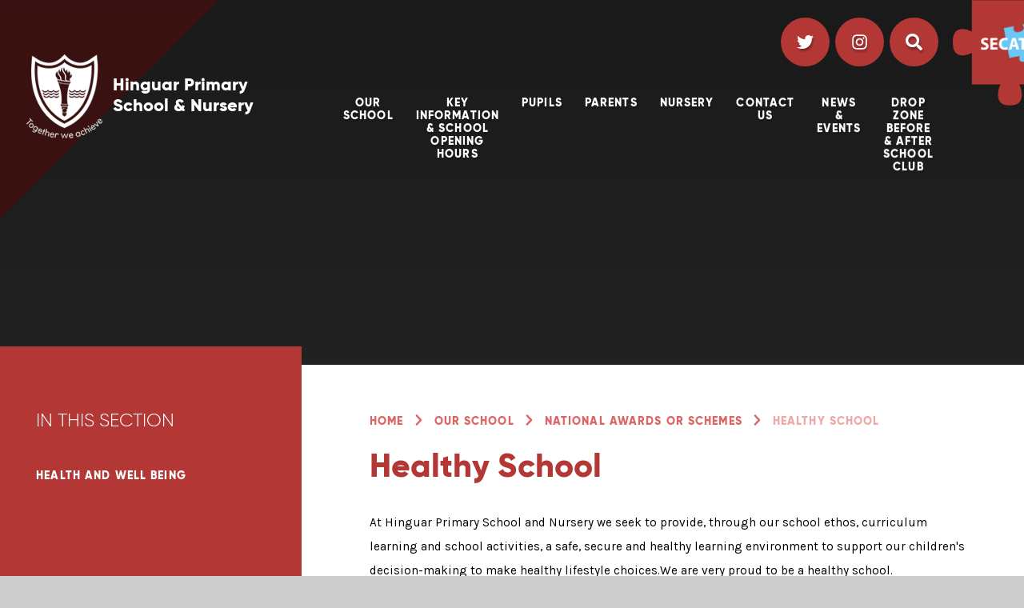

--- FILE ---
content_type: text/html
request_url: https://www.hinguar.secat.co.uk/page/?title=Healthy+School&pid=72
body_size: 54896
content:

<!DOCTYPE html>
<!--[if IE 7]><html class="no-ios no-js lte-ie9 lte-ie8 lte-ie7" lang="en" xml:lang="en"><![endif]-->
<!--[if IE 8]><html class="no-ios no-js lte-ie9 lte-ie8"  lang="en" xml:lang="en"><![endif]-->
<!--[if IE 9]><html class="no-ios no-js lte-ie9"  lang="en" xml:lang="en"><![endif]-->
<!--[if !IE]><!--> <html class="no-ios no-js"  lang="en" xml:lang="en"><!--<![endif]-->
	<head>
		<meta http-equiv="X-UA-Compatible" content="IE=edge" />
		<meta http-equiv="content-type" content="text/html; charset=utf-8"/>
		
		<link rel="canonical" href="https://www.hinguar.secat.co.uk/page/?title=Healthy+School&amp;pid=72">
		<link rel="stylesheet" integrity="sha512-SfTiTlX6kk+qitfevl/7LibUOeJWlt9rbyDn92a1DqWOw9vWG2MFoays0sgObmWazO5BQPiFucnnEAjpAB+/Sw==" crossorigin="anonymous" referrerpolicy="no-referrer" media="screen" href="https://cdnjs.cloudflare.com/ajax/libs/font-awesome/4.7.0/css/font-awesome.min.css?cache=260126">
<!--[if IE 7]><link rel="stylesheet" media="screen" href="https://cdn.juniperwebsites.co.uk/_includes/font-awesome/4.2.0/css/font-awesome-ie7.min.css?cache=v4.6.58.2">
<![endif]-->
		<title>Hinguar Primary School & Nursery - Healthy School</title>
		
		<style type="text/css">
			:root {
				
				--col-pri: rgb(34, 34, 34);
				
				--col-sec: rgb(136, 136, 136);
				
			}
		</style>
		
<!--[if IE]>
<script>
console = {log:function(){return;}};
</script>
<![endif]-->

<script>
	var boolItemEditDisabled;
	var boolLanguageMode, boolLanguageEditOriginal;
	var boolViewingConnect;
	var boolConnectDashboard;
	var displayRegions = [];
	var intNewFileCount = 0;
	strItemType = "page";
	strSubItemType = "page";

	var featureSupport = {
		tagging: false,
		eventTagging: false
	};
	var boolLoggedIn = false;
boolAdminMode = false;
	var boolSuperUser = false;
strCookieBarStyle = 'bar';
	intParentPageID = "71";
	intCurrentItemID = 72;
	var intCurrentCatID = "";
boolIsHomePage = false;
	boolItemEditDisabled = true;
	boolLanguageEditOriginal=true;
	strCurrentLanguage='en-gb';	strFileAttachmentsUploadLocation = 'bottom';	boolViewingConnect = false;	boolConnectDashboard = false;	var objEditorComponentList = {};

</script>

<script src="https://cdn.juniperwebsites.co.uk/admin/_includes/js/mutation_events.min.js?cache=v4.6.58.2"></script>
<script src="https://cdn.juniperwebsites.co.uk/admin/_includes/js/jquery/jquery.js?cache=v4.6.58.2"></script>
<script src="https://cdn.juniperwebsites.co.uk/admin/_includes/js/jquery/jquery.prefilter.js?cache=v4.6.58.2"></script>
<script src="https://cdn.juniperwebsites.co.uk/admin/_includes/js/jquery/jquery.query.js?cache=v4.6.58.2"></script>
<script src="https://cdn.juniperwebsites.co.uk/admin/_includes/js/jquery/js.cookie.js?cache=v4.6.58.2"></script>
<script src="/_includes/editor/template-javascript.asp?cache=260126"></script>
<script src="/admin/_includes/js/functions/minified/functions.login.new.asp?cache=260126"></script>

  <script>

  </script>
<link href="https://www.hinguar.secat.co.uk/feeds/pages.asp?pid=72&lang=en" rel="alternate" type="application/rss+xml" title="Hinguar Primary School & Nursery - Healthy School - Page Updates"><link href="https://www.hinguar.secat.co.uk/feeds/comments.asp?title=Healthy School&amp;item=page&amp;pid=72" rel="alternate" type="application/rss+xml" title="Hinguar Primary School & Nursery - Healthy School - Page Comments"><link rel="stylesheet" media="screen" href="/_site/css/main.css?cache=260126">
<link rel="stylesheet" media="screen" href="/_site/css/content.css?cache=260126">


	<meta name="mobile-web-app-capable" content="yes">
	<meta name="apple-mobile-web-app-capable" content="yes">
	<meta name="viewport" content="width=device-width, initial-scale=1, minimum-scale=1, maximum-scale=1">
	<link rel="author" href="/humans.txt">
	<link rel="icon" href="/_site/images/favicons/favicon.ico">
	<link rel="apple-touch-icon" href="/_site/images/favicons/favicon.png">
	<link href="https://fonts.googleapis.com/css2?family=Karla:ital,wght@0,400;0,700;1,400;1,700&family=Roboto+Slab:wght@400;700&display=swap" rel="stylesheet">  
	<link rel="stylesheet" href="/_site/css/print.css" type="text/css" media="print">

	<script>
	var html = document.querySelector('html'), strMobClass = 'no-mobile'
	html.classList.remove('no-ios')
	navigator.userAgent.match(/(Android|webOS|iPhone|iPad|Windows Phone)/g) && (strMobClass = 'mobile')
	html.classList.add( strMobClass )
	</script>

	<svg style="visibility: hidden; position: absolute;">
		<defs>
			<symbol id="shape_hero" viewBox="0 0 319.04 318.54"><path d="M.5,318.54h0L0,318V0H319L.5,318.54Z"/></symbol>
			<symbol id="shape_jigsaw" viewBox="0 0 128.45 142.14"><path d="M128.45,113.71V0H25.69V42.64S0,28.42,0,56.85,25.69,71.07,25.69,71.07v42.64H64.22s-12.84,28.43,12.85,28.43,12.84-28.43,12.84-28.43Z"/></symbol>
			<symbol id="arrow_right" viewBox="0 0 10.68 9.05"><path d="M10,5.27l.66-.63L6.33.29a1,1,0,0,0-1.41,0,1,1,0,0,0,0,1.42l2,2H1a1,1,0,0,0,0,2H6.7L4.94,7.32a1,1,0,0,0,.69,1.73,1,1,0,0,0,.68-.28L9.83,5.45A.81.81,0,0,0,10,5.27Z"/></symbol>
			<symbol id="arrow_right-long" viewBox="0 0 65.43 9.88"><path d="M64.77,5.68l.66-.62L61.08.71a1,1,0,0,0-1.41,1.41l1.95,2H1a1,1,0,0,0,0,2H61.45L59.69,7.74a1,1,0,0,0,1.37,1.45l3.52-3.32A.86.86,0,0,0,64.77,5.68Z"/></symbol>
			<symbol id="shape_angle" viewBox="0 0 236.37 478.79"><polygon points="0 0 0 478.79 236.37 478.79 0 0"/></symbol>
			<symbol id="shape_email" viewBox="0 0 173.1 206.4"><path d="M101.89,206.4h0L0,0,173.1.27,101.9,206.4h0Z"/></symbol>

			<!-- reload code: [base64] -->
			<!-- BRANDS -->
			<symbol id="fa--facebook-f--fab" viewbox="0 0 264 512"><path d="M215.8 85H264V3.6C255.7 2.5 227.1 0 193.8 0 124.3 0 76.7 42.4 76.7 120.3V192H0v91h76.7v229h94V283h73.6l11.7-91h-85.3v-62.7c0-26.3 7.3-44.3 45.1-44.3z"></path></symbol>
			<symbol id="fa--instagram--fab" viewbox="0 0 448 512"><path d="M224.1 141c-63.6 0-114.9 51.3-114.9 114.9s51.3 114.9 114.9 114.9S339 319.5 339 255.9 287.7 141 224.1 141zm0 189.6c-41.1 0-74.7-33.5-74.7-74.7s33.5-74.7 74.7-74.7 74.7 33.5 74.7 74.7-33.6 74.7-74.7 74.7zm146.4-194.3c0 14.9-12 26.8-26.8 26.8-14.9 0-26.8-12-26.8-26.8s12-26.8 26.8-26.8 26.8 12 26.8 26.8zm76.1 27.2c-1.7-35.9-9.9-67.7-36.2-93.9-26.2-26.2-58-34.4-93.9-36.2-37-2.1-147.9-2.1-184.9 0-35.8 1.7-67.6 9.9-93.9 36.1s-34.4 58-36.2 93.9c-2.1 37-2.1 147.9 0 184.9 1.7 35.9 9.9 67.7 36.2 93.9s58 34.4 93.9 36.2c37 2.1 147.9 2.1 184.9 0 35.9-1.7 67.7-9.9 93.9-36.2 26.2-26.2 34.4-58 36.2-93.9 2.1-37 2.1-147.8 0-184.8zM398.8 388c-7.8 19.6-22.9 34.7-42.6 42.6-29.5 11.7-99.5 9-132.1 9s-102.7 2.6-132.1-9c-19.6-7.8-34.7-22.9-42.6-42.6-11.7-29.5-9-99.5-9-132.1s-2.6-102.7 9-132.1c7.8-19.6 22.9-34.7 42.6-42.6 29.5-11.7 99.5-9 132.1-9s102.7-2.6 132.1 9c19.6 7.8 34.7 22.9 42.6 42.6 11.7 29.5 9 99.5 9 132.1s2.7 102.7-9 132.1z"></path></symbol>
			<symbol id="fa--linkedin-in--fab" viewbox="0 0 448 512"><path d="M100.3 448H7.4V148.9h92.9V448zM53.8 108.1C24.1 108.1 0 83.5 0 53.8S24.1 0 53.8 0s53.8 24.1 53.8 53.8-24.1 54.3-53.8 54.3zM448 448h-92.7V302.4c0-34.7-.7-79.2-48.3-79.2-48.3 0-55.7 37.7-55.7 76.7V448h-92.8V148.9h89.1v40.8h1.3c12.4-23.5 42.7-48.3 87.9-48.3 94 0 111.3 61.9 111.3 142.3V448h-.1z"></path></symbol>
			<symbol id="fa--twitter--fab" viewbox="0 0 512 512"><path d="M459.37 151.716c.325 4.548.325 9.097.325 13.645 0 138.72-105.583 298.558-298.558 298.558-59.452 0-114.68-17.219-161.137-47.106 8.447.974 16.568 1.299 25.34 1.299 49.055 0 94.213-16.568 130.274-44.832-46.132-.975-84.792-31.188-98.112-72.772 6.498.974 12.995 1.624 19.818 1.624 9.421 0 18.843-1.3 27.614-3.573-48.081-9.747-84.143-51.98-84.143-102.985v-1.299c13.969 7.797 30.214 12.67 47.431 13.319-28.264-18.843-46.781-51.005-46.781-87.391 0-19.492 5.197-37.36 14.294-52.954 51.655 63.675 129.3 105.258 216.365 109.807-1.624-7.797-2.599-15.918-2.599-24.04 0-57.828 46.782-104.934 104.934-104.934 30.213 0 57.502 12.67 76.67 33.137 23.715-4.548 46.456-13.32 66.599-25.34-7.798 24.366-24.366 44.833-46.132 57.827 21.117-2.273 41.584-8.122 60.426-16.243-14.292 20.791-32.161 39.308-52.628 54.253z"></path></symbol>
			<symbol id="fa--vimeo-v--fab" viewbox="0 0 448 512"><path d="M447.8 153.6c-2 43.6-32.4 103.3-91.4 179.1-60.9 79.2-112.4 118.8-154.6 118.8-26.1 0-48.2-24.1-66.3-72.3C100.3 250 85.3 174.3 56.2 174.3c-3.4 0-15.1 7.1-35.2 21.1L0 168.2c51.6-45.3 100.9-95.7 131.8-98.5 34.9-3.4 56.3 20.5 64.4 71.5 28.7 181.5 41.4 208.9 93.6 126.7 18.7-29.6 28.8-52.1 30.2-67.6 4.8-45.9-35.8-42.8-63.3-31 22-72.1 64.1-107.1 126.2-105.1 45.8 1.2 67.5 31.1 64.9 89.4z"></path></symbol>
			<symbol id="fa--youtube--fab" viewbox="0 0 576 512"><path d="M549.655 124.083c-6.281-23.65-24.787-42.276-48.284-48.597C458.781 64 288 64 288 64S117.22 64 74.629 75.486c-23.497 6.322-42.003 24.947-48.284 48.597-11.412 42.867-11.412 132.305-11.412 132.305s0 89.438 11.412 132.305c6.281 23.65 24.787 41.5 48.284 47.821C117.22 448 288 448 288 448s170.78 0 213.371-11.486c23.497-6.321 42.003-24.171 48.284-47.821 11.412-42.867 11.412-132.305 11.412-132.305s0-89.438-11.412-132.305zm-317.51 213.508V175.185l142.739 81.205-142.739 81.201z"></path></symbol>
			<!-- REGULAR -->
			<symbol id="fa--envelope--far" viewbox="0 0 512 512"><path d="M464 64H48C21.49 64 0 85.49 0 112v288c0 26.51 21.49 48 48 48h416c26.51 0 48-21.49 48-48V112c0-26.51-21.49-48-48-48zm0 48v40.805c-22.422 18.259-58.168 46.651-134.587 106.49-16.841 13.247-50.201 45.072-73.413 44.701-23.208.375-56.579-31.459-73.413-44.701C106.18 199.465 70.425 171.067 48 152.805V112h416zM48 400V214.398c22.914 18.251 55.409 43.862 104.938 82.646 21.857 17.205 60.134 55.186 103.062 54.955 42.717.231 80.509-37.199 103.053-54.947 49.528-38.783 82.032-64.401 104.947-82.653V400H48z"></path></symbol>
			<symbol id="fa--search--far" viewbox="0 0 512 512"><path d="M508.5 468.9L387.1 347.5c-2.3-2.3-5.3-3.5-8.5-3.5h-13.2c31.5-36.5 50.6-84 50.6-136C416 93.1 322.9 0 208 0S0 93.1 0 208s93.1 208 208 208c52 0 99.5-19.1 136-50.6v13.2c0 3.2 1.3 6.2 3.5 8.5l121.4 121.4c4.7 4.7 12.3 4.7 17 0l22.6-22.6c4.7-4.7 4.7-12.3 0-17zM208 368c-88.4 0-160-71.6-160-160S119.6 48 208 48s160 71.6 160 160-71.6 160-160 160z"></path></symbol>
			<!-- SOLID -->
			<symbol id="fa--arrow-down--fas" viewbox="0 0 448 512"><path d="M413.1 222.5l22.2 22.2c9.4 9.4 9.4 24.6 0 33.9L241 473c-9.4 9.4-24.6 9.4-33.9 0L12.7 278.6c-9.4-9.4-9.4-24.6 0-33.9l22.2-22.2c9.5-9.5 25-9.3 34.3.4L184 343.4V56c0-13.3 10.7-24 24-24h32c13.3 0 24 10.7 24 24v287.4l114.8-120.5c9.3-9.8 24.8-10 34.3-.4z"></path></symbol>
			<symbol id="fa--chevron-left--fas" viewbox="0 0 320 512"><path d="M34.52 239.03L228.87 44.69c9.37-9.37 24.57-9.37 33.94 0l22.67 22.67c9.36 9.36 9.37 24.52.04 33.9L131.49 256l154.02 154.75c9.34 9.38 9.32 24.54-.04 33.9l-22.67 22.67c-9.37 9.37-24.57 9.37-33.94 0L34.52 272.97c-9.37-9.37-9.37-24.57 0-33.94z"></path></symbol>
			<symbol id="fa--chevron-right--fas" viewbox="0 0 320 512"><path d="M285.476 272.971L91.132 467.314c-9.373 9.373-24.569 9.373-33.941 0l-22.667-22.667c-9.357-9.357-9.375-24.522-.04-33.901L188.505 256 34.484 101.255c-9.335-9.379-9.317-24.544.04-33.901l22.667-22.667c9.373-9.373 24.569-9.373 33.941 0L285.475 239.03c9.373 9.372 9.373 24.568.001 33.941z"></path></symbol>
			<symbol id="fa--exclamation-circle--fas" viewbox="0 0 512 512"><path d="M504 256c0 136.997-111.043 248-248 248S8 392.997 8 256C8 119.083 119.043 8 256 8s248 111.083 248 248zm-248 50c-25.405 0-46 20.595-46 46s20.595 46 46 46 46-20.595 46-46-20.595-46-46-46zm-43.673-165.346l7.418 136c.347 6.364 5.609 11.346 11.982 11.346h48.546c6.373 0 11.635-4.982 11.982-11.346l7.418-136c.375-6.874-5.098-12.654-11.982-12.654h-63.383c-6.884 0-12.356 5.78-11.981 12.654z"></path></symbol>
			<symbol id="fa--file-download--fas" viewbox="0 0 384 512"><path d="M224 136V0H24C10.7 0 0 10.7 0 24v464c0 13.3 10.7 24 24 24h336c13.3 0 24-10.7 24-24V160H248c-13.2 0-24-10.8-24-24zm76.45 211.36l-96.42 95.7c-6.65 6.61-17.39 6.61-24.04 0l-96.42-95.7C73.42 337.29 80.54 320 94.82 320H160v-80c0-8.84 7.16-16 16-16h32c8.84 0 16 7.16 16 16v80h65.18c14.28 0 21.4 17.29 11.27 27.36zM377 105L279.1 7c-4.5-4.5-10.6-7-17-7H256v128h128v-6.1c0-6.3-2.5-12.4-7-16.9z"></path></symbol>
			<symbol id="fa--map-marker-alt--fas" viewbox="0 0 384 512"><path d="M172.268 501.67C26.97 291.031 0 269.413 0 192 0 85.961 85.961 0 192 0s192 85.961 192 192c0 77.413-26.97 99.031-172.268 309.67-9.535 13.774-29.93 13.773-39.464 0zM192 272c44.183 0 80-35.817 80-80s-35.817-80-80-80-80 35.817-80 80 35.817 80 80 80z"></path></symbol>
			<symbol id="fa--search--fas" viewbox="0 0 512 512"><path d="M505 442.7L405.3 343c-4.5-4.5-10.6-7-17-7H372c27.6-35.3 44-79.7 44-128C416 93.1 322.9 0 208 0S0 93.1 0 208s93.1 208 208 208c48.3 0 92.7-16.4 128-44v16.3c0 6.4 2.5 12.5 7 17l99.7 99.7c9.4 9.4 24.6 9.4 33.9 0l28.3-28.3c9.4-9.4 9.4-24.6.1-34zM208 336c-70.7 0-128-57.2-128-128 0-70.7 57.2-128 128-128 70.7 0 128 57.2 128 128 0 70.7-57.2 128-128 128z"></path></symbol>
			<symbol id="fa--times--fas" viewbox="0 0 352 512"><path d="M242.72 256l100.07-100.07c12.28-12.28 12.28-32.19 0-44.48l-22.24-22.24c-12.28-12.28-32.19-12.28-44.48 0L176 189.28 75.93 89.21c-12.28-12.28-32.19-12.28-44.48 0L9.21 111.45c-12.28 12.28-12.28 32.19 0 44.48L109.28 256 9.21 356.07c-12.28 12.28-12.28 32.19 0 44.48l22.24 22.24c12.28 12.28 32.2 12.28 44.48 0L176 322.72l100.07 100.07c12.28 12.28 32.2 12.28 44.48 0l22.24-22.24c12.28-12.28 12.28-32.19 0-44.48L242.72 256z"></path></symbol>
	</defs>
</svg><link rel="stylesheet" media="screen" href="https://cdn.juniperwebsites.co.uk/_includes/css/content-blocks.css?cache=v4.6.58.2">
<link rel="stylesheet" media="screen" href="/_includes/css/cookie-colour.asp?cache=260126">
<link rel="stylesheet" media="screen" href="https://cdn.juniperwebsites.co.uk/_includes/css/cookies.css?cache=v4.6.58.2">
<link rel="stylesheet" media="screen" href="https://cdn.juniperwebsites.co.uk/_includes/css/cookies.advanced.css?cache=v4.6.58.2">
<link rel="stylesheet" media="screen" href="https://cdn.juniperwebsites.co.uk/_includes/css/overlord.css?cache=v4.6.58.2">
<link rel="stylesheet" media="screen" href="https://cdn.juniperwebsites.co.uk/_includes/css/templates.css?cache=v4.6.58.2">
<link rel="stylesheet" media="screen" href="/_site/css/attachments.css?cache=260126">
<link rel="stylesheet" media="screen" href="/_site/css/templates.css?cache=260126">
<style>#print_me { display: none;}</style><script src="https://cdn.juniperwebsites.co.uk/admin/_includes/js/modernizr.js?cache=v4.6.58.2"></script>

        <meta property="og:site_name" content="Hinguar Primary School & Nursery" />
        <meta property="og:title" content="Healthy School" />
        <meta property="og:image" content="https://www.hinguar.secat.co.uk/_site/images/design/thumbnail.jpg" />
        <meta property="og:type" content="website" />
        <meta property="twitter:card" content="summary" />
</head>


    <body>


<div id="print_me"></div>
<div class="mason mason--inner mason--noadmin mason--nosecure">

	<section class="access">
		<a class="access__anchor" name="header"></a>
		<a class="access__link" href="#content">Skip to content &darr;</a>
	</section>

	

	<header class="header parent block-d">
		<div class="header__main">
			<a class="header__logo logo" href="/">
				<img src="/_site/images/design/logo.png" srcset="/_site/images/design/logo.png 1x, /_site/images/design/logo@2x.png 2x" alt="Hinguar Primary School & Nursery">
				<h1>Hinguar Primary School & Nursery</h1>
			</a>
			<section class="menu parent block-l">
				
				<button class="menu__btn parent ms-rounded" data-toggle=".mason--menu" aria-label="Toggle mobile menu">
					<span class="menu__btn__icon"><span></span><span></span><span></span><span></span><span></span></span>
				</button>
				
				<div class="menu__main">
					<nav class="menu__bar ms-center">
						<ul><li class="menu__bar__item menu__bar__item--page_1"><a class="a_block" id="page_1" href="/"><span>Home</span></a><button class="menu__bar__item__button" data-tab=".menu__bar__item--page_1--expand"><i class="menu__bar__item__button__icon fa fa-angle-down"></i></button></li><li class="menu__bar__item menu__bar__item--page_16 menu__bar__item--subitems menu__bar__item--selected"><a class="a_block" id="page_16" href="/our-school"><span>Our School</span></a><button class="menu__bar__item__button" data-tab=".menu__bar__item--page_16--expand"><i class="menu__bar__item__button__icon fa fa-angle-down"></i></button><ul class="menu__bar__item__sub"><li class="menu__bar__item menu__bar__item--page_17"><a class="a_block" id="page_17" href="/whos-who"><span>Who's Who</span></a><button class="menu__bar__item__button" data-tab=".menu__bar__item--page_17--expand"><i class="menu__bar__item__button__icon fa fa-angle-down"></i></button></li><li class="menu__bar__item menu__bar__item--page_18"><a class="a_block" id="page_18" href="/the-academy-committee"><span>Academy Committee</span></a><button class="menu__bar__item__button" data-tab=".menu__bar__item--page_18--expand"><i class="menu__bar__item__button__icon fa fa-angle-down"></i></button></li><li class="menu__bar__item menu__bar__item--page_82"><a class="a_block" id="page_82" href="/page/?title=Admissions&amp;pid=82"><span>Admissions</span></a><button class="menu__bar__item__button" data-tab=".menu__bar__item--page_82--expand"><i class="menu__bar__item__button__icon fa fa-angle-down"></i></button></li><li class="menu__bar__item menu__bar__item--page_84"><a class="a_block" id="page_84" href="/accessibility"><span>Accessibility</span></a><button class="menu__bar__item__button" data-tab=".menu__bar__item--page_84--expand"><i class="menu__bar__item__button__icon fa fa-angle-down"></i></button></li><li class="menu__bar__item menu__bar__item--page_83"><a class="a_block" id="page_83" href="/page/?title=Safeguarding&amp;pid=83"><span>Safeguarding</span></a><button class="menu__bar__item__button" data-tab=".menu__bar__item--page_83--expand"><i class="menu__bar__item__button__icon fa fa-angle-down"></i></button></li><li class="menu__bar__item menu__bar__item--page_46"><a class="a_block" id="page_46" href="/page/?title=SEND&amp;pid=46"><span>SEND</span></a><button class="menu__bar__item__button" data-tab=".menu__bar__item--page_46--expand"><i class="menu__bar__item__button__icon fa fa-angle-down"></i></button></li><li class="menu__bar__item menu__bar__item--page_54"><a class="a_block" id="page_54" href="/pupil-premium"><span>Pupil Premium</span></a><button class="menu__bar__item__button" data-tab=".menu__bar__item--page_54--expand"><i class="menu__bar__item__button__icon fa fa-angle-down"></i></button></li><li class="menu__bar__item menu__bar__item--page_61"><a class="a_block" id="page_61" href="/page/?title=Ofsted+and+our+school+performance&amp;pid=61"><span>Ofsted and our school performance</span></a><button class="menu__bar__item__button" data-tab=".menu__bar__item--page_61--expand"><i class="menu__bar__item__button__icon fa fa-angle-down"></i></button></li><li class="menu__bar__item menu__bar__item--page_71 menu__bar__item--selected"><a class="a_block" id="page_71" href="/page/?title=National+Awards+or+Schemes&amp;pid=71"><span>National Awards or Schemes</span></a><button class="menu__bar__item__button" data-tab=".menu__bar__item--page_71--expand"><i class="menu__bar__item__button__icon fa fa-angle-down"></i></button></li><li class="menu__bar__item menu__bar__item--page_85"><a class="a_block" id="page_85" href="/page/?title=SECAT+%28Southend+East+Community+Academy+Trust%29&amp;pid=85"><span>SECAT (Southend East Community Academy Trust)</span></a><button class="menu__bar__item__button" data-tab=".menu__bar__item--page_85--expand"><i class="menu__bar__item__button__icon fa fa-angle-down"></i></button></li><li class="menu__bar__item menu__bar__item--page_90"><a class="a_block" id="page_90" href="/page/?title=Policies&amp;pid=90"><span>Policies</span></a><button class="menu__bar__item__button" data-tab=".menu__bar__item--page_90--expand"><i class="menu__bar__item__button__icon fa fa-angle-down"></i></button></li><li class="menu__bar__item menu__bar__item--page_230"><a class="a_block" id="page_230" href="/page/?title=A+Welcome+from+our+Headteacher&amp;pid=230"><span>A Welcome from our Headteacher</span></a><button class="menu__bar__item__button" data-tab=".menu__bar__item--page_230--expand"><i class="menu__bar__item__button__icon fa fa-angle-down"></i></button></li><li class="menu__bar__item menu__bar__item--page_215"><a class="a_block" id="page_215" href="/page/?title=Online+Safety&amp;pid=215"><span>Online Safety</span></a><button class="menu__bar__item__button" data-tab=".menu__bar__item--page_215--expand"><i class="menu__bar__item__button__icon fa fa-angle-down"></i></button></li><li class="menu__bar__item menu__bar__item--page_217"><a class="a_block" id="page_217" href="/page/?title=Prospective+Parents&amp;pid=217"><span>Prospective Parents</span></a><button class="menu__bar__item__button" data-tab=".menu__bar__item--page_217--expand"><i class="menu__bar__item__button__icon fa fa-angle-down"></i></button></li><li class="menu__bar__item menu__bar__item--page_227"><a class="a_block" id="page_227" href="/page/?title=Sports+Premium&amp;pid=227"><span>Sports Premium</span></a><button class="menu__bar__item__button" data-tab=".menu__bar__item--page_227--expand"><i class="menu__bar__item__button__icon fa fa-angle-down"></i></button></li><li class="menu__bar__item menu__bar__item--news_category_4"><a class="a_block" id="news_category_4" href="/news/?pid=16&amp;nid=4"><span>Latest Coronavirus News</span></a><button class="menu__bar__item__button" data-tab=".menu__bar__item--news_category_4--expand"><i class="menu__bar__item__button__icon fa fa-angle-down"></i></button></li></ul></li><li class="menu__bar__item menu__bar__item--page_179 menu__bar__item--subitems"><a class="a_block" id="page_179" href="/page/?title=Key+Information+%26amp%3B+School+Opening+Hours&amp;pid=179"><span>Key Information &amp; School Opening Hours</span></a><button class="menu__bar__item__button" data-tab=".menu__bar__item--page_179--expand"><i class="menu__bar__item__button__icon fa fa-angle-down"></i></button><ul class="menu__bar__item__sub"><li class="menu__bar__item menu__bar__item--page_181"><a class="a_block" id="page_181" href="/page/?title=School+Dinners&amp;pid=181"><span>School Dinners</span></a><button class="menu__bar__item__button" data-tab=".menu__bar__item--page_181--expand"><i class="menu__bar__item__button__icon fa fa-angle-down"></i></button></li><li class="menu__bar__item menu__bar__item--page_186"><a class="a_block" id="page_186" href="/page/?title=Curriculum&amp;pid=186"><span>Curriculum</span></a><button class="menu__bar__item__button" data-tab=".menu__bar__item--page_186--expand"><i class="menu__bar__item__button__icon fa fa-angle-down"></i></button></li><li class="menu__bar__item menu__bar__item--page_204"><a class="a_block" id="page_204" href="/page/?title=Homework&amp;pid=204"><span>Homework</span></a><button class="menu__bar__item__button" data-tab=".menu__bar__item--page_204--expand"><i class="menu__bar__item__button__icon fa fa-angle-down"></i></button></li><li class="menu__bar__item menu__bar__item--page_180"><a class="a_block" id="page_180" href="/page/?title=Clubs&amp;pid=180"><span>Clubs</span></a><button class="menu__bar__item__button" data-tab=".menu__bar__item--page_180--expand"><i class="menu__bar__item__button__icon fa fa-angle-down"></i></button></li><li class="menu__bar__item menu__bar__item--page_212"><a class="a_block" id="page_212" href="/page/?title=Attendance+and+Leave+of+Absence+Request&amp;pid=212"><span>Attendance and Leave of Absence Request</span></a><button class="menu__bar__item__button" data-tab=".menu__bar__item--page_212--expand"><i class="menu__bar__item__button__icon fa fa-angle-down"></i></button></li><li class="menu__bar__item menu__bar__item--page_210"><a class="a_block" id="page_210" href="/page/?title=Supporting+Pupils+with+Medical+Needs&amp;pid=210"><span>Supporting Pupils with Medical Needs</span></a><button class="menu__bar__item__button" data-tab=".menu__bar__item--page_210--expand"><i class="menu__bar__item__button__icon fa fa-angle-down"></i></button></li><li class="menu__bar__item menu__bar__item--page_313"><a class="a_block" id="page_313" href="/page/?title=GDPR&amp;pid=313"><span>GDPR</span></a><button class="menu__bar__item__button" data-tab=".menu__bar__item--page_313--expand"><i class="menu__bar__item__button__icon fa fa-angle-down"></i></button></li><li class="menu__bar__item menu__bar__item--page_278"><a class="a_block" id="page_278" href="/page/?title=Term+Dates&amp;pid=278"><span>Term Dates</span></a><button class="menu__bar__item__button" data-tab=".menu__bar__item--page_278--expand"><i class="menu__bar__item__button__icon fa fa-angle-down"></i></button></li><li class="menu__bar__item menu__bar__item--url_4"><a class="a_block" id="url_4" href="https://www.secat.co.uk/page/?title=Vacancies&amp;pid=23" target="_blank" rel="external"><span>Vacancies</span></a><button class="menu__bar__item__button" data-tab=".menu__bar__item--url_4--expand"><i class="menu__bar__item__button__icon fa fa-angle-down"></i></button></li></ul></li><li class="menu__bar__item menu__bar__item--page_92 menu__bar__item--subitems"><a class="a_block" id="page_92" href="/page/?title=Pupils&amp;pid=92"><span>Pupils</span></a><button class="menu__bar__item__button" data-tab=".menu__bar__item--page_92--expand"><i class="menu__bar__item__button__icon fa fa-angle-down"></i></button><ul class="menu__bar__item__sub"><li class="menu__bar__item menu__bar__item--page_93"><a class="a_block" id="page_93" href="/page/?title=Our+Golden+Rules&amp;pid=93"><span>Our Golden Rules</span></a><button class="menu__bar__item__button" data-tab=".menu__bar__item--page_93--expand"><i class="menu__bar__item__button__icon fa fa-angle-down"></i></button></li><li class="menu__bar__item menu__bar__item--page_94"><a class="a_block" id="page_94" href="/page/?title=Pupil+Roles+of+Responsibility&amp;pid=94"><span>Pupil Roles of Responsibility</span></a><button class="menu__bar__item__button" data-tab=".menu__bar__item--page_94--expand"><i class="menu__bar__item__button__icon fa fa-angle-down"></i></button></li><li class="menu__bar__item menu__bar__item--page_101"><a class="a_block" id="page_101" href="/page/?title=Celebrating+Achievements&amp;pid=101"><span>Celebrating Achievements</span></a><button class="menu__bar__item__button" data-tab=".menu__bar__item--page_101--expand"><i class="menu__bar__item__button__icon fa fa-angle-down"></i></button></li><li class="menu__bar__item menu__bar__item--page_109"><a class="a_block" id="page_109" href="/page/?title=Home+Learning+Activities&amp;pid=109"><span>Home Learning Activities</span></a><button class="menu__bar__item__button" data-tab=".menu__bar__item--page_109--expand"><i class="menu__bar__item__button__icon fa fa-angle-down"></i></button></li><li class="menu__bar__item menu__bar__item--page_219"><a class="a_block" id="page_219" href="/page/?title=Remote+Learning&amp;pid=219"><span>Remote Learning</span></a><button class="menu__bar__item__button" data-tab=".menu__bar__item--page_219--expand"><i class="menu__bar__item__button__icon fa fa-angle-down"></i></button></li></ul></li><li class="menu__bar__item menu__bar__item--page_116 menu__bar__item--subitems"><a class="a_block" id="page_116" href="/page/?title=Parents&amp;pid=116"><span>Parents</span></a><button class="menu__bar__item__button" data-tab=".menu__bar__item--page_116--expand"><i class="menu__bar__item__button__icon fa fa-angle-down"></i></button><ul class="menu__bar__item__sub"><li class="menu__bar__item menu__bar__item--page_153"><a class="a_block" id="page_153" href="/page/?title=e%2Dsafety+guidance&amp;pid=153"><span>e-safety guidance</span></a><button class="menu__bar__item__button" data-tab=".menu__bar__item--page_153--expand"><i class="menu__bar__item__button__icon fa fa-angle-down"></i></button></li><li class="menu__bar__item menu__bar__item--page_152"><a class="a_block" id="page_152" href="/page/?title=Useful+Links&amp;pid=152"><span>Useful Links</span></a><button class="menu__bar__item__button" data-tab=".menu__bar__item--page_152--expand"><i class="menu__bar__item__button__icon fa fa-angle-down"></i></button></li><li class="menu__bar__item menu__bar__item--page_163"><a class="a_block" id="page_163" href="/page/?title=News+%26amp%3B+Events+App&amp;pid=163"><span>News &amp; Events App</span></a><button class="menu__bar__item__button" data-tab=".menu__bar__item--page_163--expand"><i class="menu__bar__item__button__icon fa fa-angle-down"></i></button></li><li class="menu__bar__item menu__bar__item--page_221"><a class="a_block" id="page_221" href="/page/?title=Transition+to+Secondary+School&amp;pid=221"><span>Transition to Secondary School</span></a><button class="menu__bar__item__button" data-tab=".menu__bar__item--page_221--expand"><i class="menu__bar__item__button__icon fa fa-angle-down"></i></button></li><li class="menu__bar__item menu__bar__item--page_297"><a class="a_block" id="page_297" href="/page/?title=School+Complaints+Procedure&amp;pid=297"><span>School Complaints Procedure</span></a><button class="menu__bar__item__button" data-tab=".menu__bar__item--page_297--expand"><i class="menu__bar__item__button__icon fa fa-angle-down"></i></button></li><li class="menu__bar__item menu__bar__item--url_5"><a class="a_block" id="url_5" href="https://www.secat.co.uk/mcas" target="_blank" rel="external"><span>My Child at School (MCAS)</span></a><button class="menu__bar__item__button" data-tab=".menu__bar__item--url_5--expand"><i class="menu__bar__item__button__icon fa fa-angle-down"></i></button></li><li class="menu__bar__item menu__bar__item--page_147"><a class="a_block" id="page_147" href="/page/?title=Friends+of+Hinguar&amp;pid=147"><span>Friends of Hinguar</span></a><button class="menu__bar__item__button" data-tab=".menu__bar__item--page_147--expand"><i class="menu__bar__item__button__icon fa fa-angle-down"></i></button></li><li class="menu__bar__item menu__bar__item--page_183"><a class="a_block" id="page_183" href="/page/?title=School+Uniform&amp;pid=183"><span>School Uniform</span></a><button class="menu__bar__item__button" data-tab=".menu__bar__item--page_183--expand"><i class="menu__bar__item__button__icon fa fa-angle-down"></i></button></li><li class="menu__bar__item menu__bar__item--page_154"><a class="a_block" id="page_154" href="/page/?title=Parents+and+school+working+together&amp;pid=154"><span>Parents and school working together</span></a><button class="menu__bar__item__button" data-tab=".menu__bar__item--page_154--expand"><i class="menu__bar__item__button__icon fa fa-angle-down"></i></button></li><li class="menu__bar__item menu__bar__item--page_164"><a class="a_block" id="page_164" href="/page/?title=Parents%27Forum&amp;pid=164"><span>Parents'Forum</span></a><button class="menu__bar__item__button" data-tab=".menu__bar__item--page_164--expand"><i class="menu__bar__item__button__icon fa fa-angle-down"></i></button></li><li class="menu__bar__item menu__bar__item--page_326"><a class="a_block" id="page_326" href="/page/?title=Preparing+your+child+to+start+Reception&amp;pid=326"><span>Preparing your child to start Reception</span></a><button class="menu__bar__item__button" data-tab=".menu__bar__item--page_326--expand"><i class="menu__bar__item__button__icon fa fa-angle-down"></i></button></li></ul></li><li class="menu__bar__item menu__bar__item--page_166 menu__bar__item--subitems"><a class="a_block" id="page_166" href="/page/?title=Nursery&amp;pid=166"><span>Nursery</span></a><button class="menu__bar__item__button" data-tab=".menu__bar__item--page_166--expand"><i class="menu__bar__item__button__icon fa fa-angle-down"></i></button><ul class="menu__bar__item__sub"><li class="menu__bar__item menu__bar__item--page_167"><a class="a_block" id="page_167" href="/page/?title=Values+and+Aims&amp;pid=167"><span>Values and Aims</span></a><button class="menu__bar__item__button" data-tab=".menu__bar__item--page_167--expand"><i class="menu__bar__item__button__icon fa fa-angle-down"></i></button></li><li class="menu__bar__item menu__bar__item--page_168"><a class="a_block" id="page_168" href="/page/?title=Who%27s+Who&amp;pid=168"><span>Who's Who</span></a><button class="menu__bar__item__button" data-tab=".menu__bar__item--page_168--expand"><i class="menu__bar__item__button__icon fa fa-angle-down"></i></button></li><li class="menu__bar__item menu__bar__item--page_169"><a class="a_block" id="page_169" href="/page/?title=EYFS+Curriculum&amp;pid=169"><span>EYFS Curriculum</span></a><button class="menu__bar__item__button" data-tab=".menu__bar__item--page_169--expand"><i class="menu__bar__item__button__icon fa fa-angle-down"></i></button></li><li class="menu__bar__item menu__bar__item--page_174"><a class="a_block" id="page_174" href="/page/?title=Parent+Partnerships&amp;pid=174"><span>Parent Partnerships</span></a><button class="menu__bar__item__button" data-tab=".menu__bar__item--page_174--expand"><i class="menu__bar__item__button__icon fa fa-angle-down"></i></button></li><li class="menu__bar__item menu__bar__item--page_173"><a class="a_block" id="page_173" href="/page/?title=Nursery+Uniform&amp;pid=173"><span>Nursery Uniform</span></a><button class="menu__bar__item__button" data-tab=".menu__bar__item--page_173--expand"><i class="menu__bar__item__button__icon fa fa-angle-down"></i></button></li><li class="menu__bar__item menu__bar__item--page_216"><a class="a_block" id="page_216" href="/page/?title=Prospective+Parents+%2D+How+to+apply&amp;pid=216"><span>Prospective Parents - How to apply</span></a><button class="menu__bar__item__button" data-tab=".menu__bar__item--page_216--expand"><i class="menu__bar__item__button__icon fa fa-angle-down"></i></button></li><li class="menu__bar__item menu__bar__item--page_223"><a class="a_block" id="page_223" href="/page/?title=SEND&amp;pid=223"><span>SEND</span></a><button class="menu__bar__item__button" data-tab=".menu__bar__item--page_223--expand"><i class="menu__bar__item__button__icon fa fa-angle-down"></i></button></li><li class="menu__bar__item menu__bar__item--page_177"><a class="a_block" id="page_177" href="/page/?title=What+we+offer&amp;pid=177"><span>What we offer</span></a><button class="menu__bar__item__button" data-tab=".menu__bar__item--page_177--expand"><i class="menu__bar__item__button__icon fa fa-angle-down"></i></button></li></ul></li><li class="menu__bar__item menu__bar__item--page_91"><a class="a_block" id="page_91" href="/page/?title=Contact+Us&amp;pid=91"><span>Contact Us</span></a><button class="menu__bar__item__button" data-tab=".menu__bar__item--page_91--expand"><i class="menu__bar__item__button__icon fa fa-angle-down"></i></button></li><li class="menu__bar__item menu__bar__item--page_3 menu__bar__item--subitems"><a class="a_block" id="page_3" href="/page/?title=News+%26amp%3B+Events&amp;pid=3"><span>News &amp; Events</span></a><button class="menu__bar__item__button" data-tab=".menu__bar__item--page_3--expand"><i class="menu__bar__item__button__icon fa fa-angle-down"></i></button><ul class="menu__bar__item__sub"><li class="menu__bar__item menu__bar__item--page_117"><a class="a_block" id="page_117" href="/newsletters"><span>Newsletters</span></a><button class="menu__bar__item__button" data-tab=".menu__bar__item--page_117--expand"><i class="menu__bar__item__button__icon fa fa-angle-down"></i></button></li><li class="menu__bar__item menu__bar__item--news_category_3"><a class="a_block" id="news_category_3" href="/latest-news"><span>Latest News</span></a><button class="menu__bar__item__button" data-tab=".menu__bar__item--news_category_3--expand"><i class="menu__bar__item__button__icon fa fa-angle-down"></i></button></li><li class="menu__bar__item menu__bar__item--url_3"><a class="a_block" id="url_3" href="/calendar-of-events"><span>Calendar</span></a><button class="menu__bar__item__button" data-tab=".menu__bar__item--url_3--expand"><i class="menu__bar__item__button__icon fa fa-angle-down"></i></button></li></ul></li><li class="menu__bar__item menu__bar__item--page_321"><a class="a_block" id="page_321" href="/page/?title=Drop+Zone+Before+%26amp%3B+After+School+Club&amp;pid=321"><span>Drop Zone Before &amp; After School Club</span></a><button class="menu__bar__item__button" data-tab=".menu__bar__item--page_321--expand"><i class="menu__bar__item__button__icon fa fa-angle-down"></i></button></li></ul>
						<div class="menu__extra">

							<div class="iconlinks">
								<ul class="list">
									<li><a class="a_block ms-icon" href="https://twitter.com/HinguarSchool" target="_blank" data-type="twitter"><svg class='fa--twitter--fab'><use href='#fa--twitter--fab' xlink:href='#fa--twitter--fab' x='0' y='0'/></svg></a></li><li><a class="a_block ms-icon" href="https://www.instagram.com/hinguarprimary/" target="_blank" data-type="instagram"><svg class='fa--instagram--fab'><use href='#fa--instagram--fab' xlink:href='#fa--instagram--fab' x='0' y='0'/></svg></a></li><li>
										<button class="search__btn ms-icon" data-toggle=".mason--search">
											<svg class='fa--search--fas'><use href='#fa--search--fas' xlink:href='#fa--search--fas' x='0' y='0'/></svg>
										</button>
									</li>
								</ul>
							</div>
							<a class="menu__extra__trustlink" href="https://www.secat.co.uk/" target="_blank">
								<svg class='shape_jigsaw col-pri abs_fill'><use href='#shape_jigsaw' xlink:href='#shape_jigsaw' x='0' y='0'/></svg>
								<img class="abs_fill" src="/_site/images/design/logo-secat.png" srcset="/_site/images/design/logo-secat.png 1x, /_site/images/design/logo-secat@2x.png 2x" alt="SECAT">
							</a>
						</div>
					</nav>
				</div>
			</section>

		</div>
		
	</header>

	
	<section class="hero parent block-d">
		<div class="js_parallax abs_fill" parallax-type="top" parallax-speed="3">
			<ul class="hero__slideshow abs_fill list">
				<li class="hero__slideshow__item abs_fill"><div class="hero__slideshow__item__img abs_fill" data-src="/_site/data/files/images/slideshow/16/88F74FDC95AAD8743BB009A83235A3D2.JPG" data-type="bg"></div></li>
			</ul>
		</div>
		<svg class='hero__shape shape_hero col-ter'><use href='#shape_hero' xlink:href='#shape_hero' x='0' y='0'/></svg>

		
	</section>
	

	<div class="searchbar parent block-l col-ter">
		<div class="searchbar__bg"></div>
		<div class="f_display fs24 w300">
			<svg class='searchbar__icon fa--search--far'><use href='#fa--search--far' xlink:href='#fa--search--far' x='0' y='0'/></svg>
			<form method="post" action="/search/default.asp?pid=0">
			    <input class="searchbar__input" type="text" value="" name="searchValue" placeholder="Search" />
			</form>
			<button class="searchbar__close" data-remove=".mason--search">
				<svg class='fa--times--fas'><use xlink:href='#fa--times--fas' href='#fa--times--fas' x='0' y='0'/></svg>
			</button>
		</div>
	</div>

	<main class="main parent block-l" id="scrollto">
		
			<div class="main__bg abs_fill js_lazy" data-src="/_site/images/design/main_bg.jpg" data-type="bg" data-offset="-200"></div>
		
		<div class="main__center ms-center">

			<div class="content content--page">
				<a class="content__anchor" name="content"></a>
				<ul class="content__path"><li class="content__path__item content__path__item--page_1"><svg class='content__path__item__sep fa--chevron-right--fas'><use href='#fa--chevron-right--fas' xlink:href='#fa--chevron-right--fas' x='0' y='0'/></svg><a class="content__path__item__link" id="page_1" href="/">Home</a></li><li class="content__path__item content__path__item--page_16 content__path__item--selected"><svg class='content__path__item__sep fa--chevron-right--fas'><use href='#fa--chevron-right--fas' xlink:href='#fa--chevron-right--fas' x='0' y='0'/></svg><a class="content__path__item__link" id="page_16" href="/our-school">Our School</a></li><li class="content__path__item content__path__item--page_71 content__path__item--selected"><svg class='content__path__item__sep fa--chevron-right--fas'><use href='#fa--chevron-right--fas' xlink:href='#fa--chevron-right--fas' x='0' y='0'/></svg><a class="content__path__item__link" id="page_71" href="/page/?title=National+Awards+or+Schemes&amp;pid=71">National Awards or Schemes</a></li><li class="content__path__item content__path__item--page_72 content__path__item--selected content__path__item--final"><svg class='content__path__item__sep fa--chevron-right--fas'><use href='#fa--chevron-right--fas' xlink:href='#fa--chevron-right--fas' x='0' y='0'/></svg><a class="content__path__item__link" id="page_72" href="/page/?title=Healthy+School&amp;pid=72">Healthy School</a></li></ul><h1 class="content__title" id="itemTitle">Healthy School</h1>
				<div class="content__region" ><p>At Hinguar Primary School and Nursery we seek to provide, through our school ethos, curriculum learning and school activities, a safe, secure and healthy learning environment to support our children&#39;s decision-making to make healthy lifestyle choices.We are very proud to be a healthy school.</p>

<p>We have focused on raising physical activity and fitness levels of our children and also encouraging cycling and walking to school.&nbsp; Our efforts have been recognised by the Healthy School Scheme and the school was successfully awarded Enhanced Healthy School status. Our head pupils&nbsp;attended an award ceremony to receive, on behalf of the school, our Enhanced Healthy School certificate and award trophy which we are extremely proud of.</p>

<p>Our school has also been awarded the Equality and Diversity Champion Award.&nbsp; As part of this award&nbsp;we worked with nine other Southend schools alongside a range of providers including &#39;Disablity in Action&#39; and &#39;Show Racism the Red Card&#39;. With our children we have reviewed&nbsp;our Behaviour Policy, Anti-bullying Policy, Equality and Diversity Policy&nbsp;and staff have attended training focused on Equality and Diversity through our curriculum. The school was awarded Equality and Diversity Champion status&nbsp;with the successful project, deepening the ethos of the school in celebration of difference and diversity.&nbsp;</p>

<p>Here are some useful websites for facts on healthy lifestyles.&nbsp;</p>

<ul>
	<li><a href="https://amxprd0310.outlook.com/owa/redir.aspx?C=wN07V6rCl06-Xn6lugSnKymOlwrD3c8ITAlrVPtcIOinzxYWFgQbXHIW7q4srjy8OWA_sVSisa8.&amp;URL=http%3a%2f%2fwww.healthineducation.co.uk" target="_blank">www.healthineducation.co.uk</a></li>
	<li><a href="https://amxprd0310.outlook.com/owa/redir.aspx?C=wN07V6rCl06-Xn6lugSnKymOlwrD3c8ITAlrVPtcIOinzxYWFgQbXHIW7q4srjy8OWA_sVSisa8.&amp;URL=http%3a%2f%2fwww.childrensfoodtrust.org.uk" target="_blank">www.childrensfoodtrust.org.uk</a></li>
	<li><a href="https://amxprd0310.outlook.com/owa/redir.aspx?C=wN07V6rCl06-Xn6lugSnKymOlwrD3c8ITAlrVPtcIOinzxYWFgQbXHIW7q4srjy8OWA_sVSisa8.&amp;URL=http%3a%2f%2fwww.change4life.co.uk" target="_blank">www.change4life.co.uk</a></li>
	<li><a href="https://amxprd0310.outlook.com/owa/redir.aspx?C=wN07V6rCl06-Xn6lugSnKymOlwrD3c8ITAlrVPtcIOinzxYWFgQbXHIW7q4srjy8OWA_sVSisa8.&amp;URL=http%3a%2f%2fwww.foodinschools.org" target="_blank">www.foodinschools.org</a></li>
</ul>
				</div>
			</div>

			
			<div class="sidebar parent block-d">
				<div class="sidebar__bg abs_fill js_lazy" data-src="/_site/images/design/sidebar_bg.png" data-type="bg" data-offset="-200"></div>
				<nav class="subnav parent">
					<a class="subnav__anchor" name="subnav"></a>
					<header class="subnav__header">
						<h3 class="subnav__title fs24 w300 caps">In this section</h3>
					</header>
					<div class="subnav__main txt_smlcaps">
						<ul class="subnav__list"><li class="subnav__list__item subnav__list__item--page_73"><a class="a_block" id="page_73" href="/page/?title=Health+and+Well+Being&amp;pid=73"><span>Health and Well Being</span></a></li></ul>
					</div>
				</nav>
			</div>
			

		</div>
	</main>

	

	<footer class="footer parent block-l center">
		<div class="footer__bg abs_fill js_lazy" data-src="/_site/images/design/footer_bg.jpg" data-type="bg" data-offset="-300"></div>
		<div class="ms-center">

			<a class="footer__module footer__logo logo col-pri" href="/">
				<img src="/_site/images/design/logo-footer.png" srcset="/_site/images/design/logo-footer.png 1x, /_site/images/design/logo-footer@2x.png 2x" alt="Hinguar Primary School & Nursery">
				<h2>Hinguar Primary School & Nursery</h2>
			</a>

			<div class="footer__module footer__trust">
				<a href="https://www.secat.co.uk/" target="_blank"><img src="/_site/images/design/logo-secat-v2.png" srcset="/_site/images/design/logo-secat-v2.png 1x, /_site/images/design/logo-secat-v2@2x.png 2x" alt="SECAT"></a>
				<p>Hinguar Primary School & Nursery is a part of Southend East Community Academy Trust</p>
			</div>

			<div class="footer__module footer__legal txt_smlcaps col-pri center">
				<p>
					<span>&copy; 2026 Hinguar Primary School & Nursery <span class="footer__sep footer__sep--brk">&bull;</span></span>
					<span>School website design by <a rel="nofollow" target="_blank" href="https://websites.junipereducation.org/"> e4education</a></span>
				</p>
				<p>
					<span class="no-brk"><a href="https://www.hinguar.secat.co.uk/accessibility.asp?level=high-vis&amp;item=page_72" title="This link will display the current page in high visibility mode, suitable for screen reader software">High Visibility Version</a> <span class="footer__sep">&bull;</span></span>
					<span class="no-brk"><a href="https://www.hinguar.secat.co.uk/accessibility-statement/">Accessibility Statement</a> <span class="footer__sep">&bull;</span></span>
					<span class="no-brk"><a href="/sitemap/?pid=0">Sitemap</a> <span class="footer__sep">&bull;</span></span>
					<span class="no-brk"><a href="/privacy-cookies/">Privacy Policy</a></span>
					<span class="no-brk"><a href="#" id="cookie_settings" role="button" title="Manage Cookies" aria-label="Manage Cookies">Cookie Settings</a>
<script>
	$(document).ready(function() {
		$('#cookie_settings').on('click', function(event) { 
			event.preventDefault();
			$('.cookie_information__icon').trigger('click');
		});
	}); 
</script></span>
				</p>
			</div>
		</div>
	</footer>

	

</div>

<!-- JS -->
<script src="/_includes/js/mason.min.js"></script>


	<script src="/_site/js/modernizr-custom.min.js"></script>
	<script src="/_site/js/ecocycle.min.js"></script>
	
	<script src="/_site/js/scripts.min.js"></script>
	
	<script>
	(function() {
		
	})();
	</script>

<!-- /JS -->
<script src="https://cdn.juniperwebsites.co.uk/admin/_includes/js/functions/minified/functions.dialog.js?cache=v4.6.58.2"></script>
<div class="cookie_information cookie_information--bar cookie_information--bottom cookie_information--left cookie_information--active"> <div class="cookie_information__icon_container "> <div class="cookie_information__icon " title="Cookie Settings"><i class="fa fa-exclamation"></i></div> <div class="cookie_information__hex "></div> </div> <div class="cookie_information__inner"> <div class="cookie_information__hex cookie_information__hex--large"></div> <div class="cookie_information__info"> <h1 class="">Cookie Policy</h1> <article>This site uses cookies to store information on your computer. <a href="/privacy-cookies" title="See cookie policy">Click here for more information</a><div class="cookie_information__buttons"><button class="cookie_information__button " data-type="allow" title="Accept All" aria-label="Accept All">Accept All</button><button class="cookie_information__button  " data-type="deny" title="Deny" aria-label="Deny">Deny</button><button class="cookie_information__button " data-type="deny-all" title="Deny All" aria-label="Deny All">Deny All</button></div></article> </div> <button class="cookie_information__close"><i class="fa fa-times" ria-hidden="true"></i></button> </div></div>

<script>
    var strDialogTitle = 'Manage Cookies',
        strDialogSaveButton = 'Save',
        strDialogRevokeButton = 'Revoke';

    $(document).ready(function(){
        $('.cookie_information__icon, .cookie_information__close').on('click', function() {
            $('.cookie_information').toggleClass('cookie_information--active');
        });

        if ($.cookie.allowed()) {
            $('.cookie_information__icon_container').addClass('cookie_information__icon_container--hidden');
            $('.cookie_information').removeClass('cookie_information--active');
        }

        $(document).on('click', '.cookie_information__button', function() {
            var strType = $(this).data('type');
            if (strType === 'settings') {
                openCookieSettings();
            } else {
                saveCookiePreferences(strType, '');
            }
        });
        if (!$('.cookie_ui').length) {
            $('body').append($('<div>', {
                class: 'cookie_ui'
            }));
        }

        var openCookieSettings = function() {
            $('body').e4eDialog({
                diagTitle: strDialogTitle,
                contentClass: 'clublist--add',
                width: '500px',
                height: '90%',
                source: '/privacy-cookies/cookie-popup.asp',
                bind: false,
                appendTo: '.cookie_ui',
                buttons: [{
                    id: 'primary',
                    label: strDialogSaveButton,
                    fn: function() {
                        var arrAllowedItems = [];
                        var strType = 'allow';
                        arrAllowedItems.push('core');
                        if ($('#cookie--targeting').is(':checked')) arrAllowedItems.push('targeting');
                        if ($('#cookie--functional').is(':checked')) arrAllowedItems.push('functional');
                        if ($('#cookie--performance').is(':checked')) arrAllowedItems.push('performance');
                        if (!arrAllowedItems.length) strType = 'deny';
                        if (!arrAllowedItems.length === 4) arrAllowedItems = 'all';
                        saveCookiePreferences(strType, arrAllowedItems.join(','));
                        this.close();
                    }
                }, {
                    id: 'close',
                    
                    label: strDialogRevokeButton,
                    
                    fn: function() {
                        saveCookiePreferences('deny', '');
                        this.close();
                    }
                }]
            });
        }
        var saveCookiePreferences = function(strType, strCSVAllowedItems) {
            if (!strType) return;
            if (!strCSVAllowedItems) strCSVAllowedItems = 'all';
            $.ajax({
                'url': '/privacy-cookies/json.asp?action=updateUserPreferances',
                data: {
                    preference: strType,
                    allowItems: strCSVAllowedItems === 'all' ? '' : strCSVAllowedItems
                },
                success: function(data) {
                    var arrCSVAllowedItems = strCSVAllowedItems.split(',');
                    if (data) {
                        if ('allow' === strType && (strCSVAllowedItems === 'all' || (strCSVAllowedItems.indexOf('core') > -1 && strCSVAllowedItems.indexOf('targeting') > -1) && strCSVAllowedItems.indexOf('functional') > -1 && strCSVAllowedItems.indexOf('performance') > -1)) {
                            if ($(document).find('.no__cookies').length > 0) {
                                $(document).find('.no__cookies').each(function() {
                                    if ($(this).data('replacement')) {
                                        var replacement = $(this).data('replacement')
                                        $(this).replaceWith(replacement);
                                    } else {
                                        window.location.reload();
                                    }
                                });
                            }
                            $('.cookie_information__icon_container').addClass('cookie_information__icon_container--hidden');
                            $('.cookie_information').removeClass('cookie_information--active');
                            $('.cookie_information__info').find('article').replaceWith(data);
                        } else {
                            $('.cookie_information__info').find('article').replaceWith(data);
                            if(strType === 'dontSave' || strType === 'save') {
                                $('.cookie_information').removeClass('cookie_information--active');
                            } else if(strType === 'deny') {
                                $('.cookie_information').addClass('cookie_information--active');
                            } else {
                                $('.cookie_information').removeClass('cookie_information--active');
                            }
                        }
                    }
                }
            });
        }
    });
</script><script>
var loadedJS = {"https://cdn.juniperwebsites.co.uk/admin/_includes/js/mutation_events.min.js": true,"https://cdn.juniperwebsites.co.uk/admin/_includes/js/jquery/jquery.js": true,"https://cdn.juniperwebsites.co.uk/admin/_includes/js/jquery/jquery.prefilter.js": true,"https://cdn.juniperwebsites.co.uk/admin/_includes/js/jquery/jquery.query.js": true,"https://cdn.juniperwebsites.co.uk/admin/_includes/js/jquery/js.cookie.js": true,"/_includes/editor/template-javascript.asp": true,"/admin/_includes/js/functions/minified/functions.login.new.asp": true,"https://cdn.juniperwebsites.co.uk/admin/_includes/js/modernizr.js": true,"https://cdn.juniperwebsites.co.uk/admin/_includes/js/functions/minified/functions.dialog.js": true};
var loadedCSS = {"https://cdnjs.cloudflare.com/ajax/libs/font-awesome/4.7.0/css/font-awesome.min.css": true,"https://cdn.juniperwebsites.co.uk/_includes/font-awesome/4.2.0/css/font-awesome-ie7.min.css": true,"/_site/css/main.css": true,"/_site/css/content.css": true,"https://cdn.juniperwebsites.co.uk/_includes/css/content-blocks.css": true,"/_includes/css/cookie-colour.asp": true,"https://cdn.juniperwebsites.co.uk/_includes/css/cookies.css": true,"https://cdn.juniperwebsites.co.uk/_includes/css/cookies.advanced.css": true,"https://cdn.juniperwebsites.co.uk/_includes/css/overlord.css": true,"https://cdn.juniperwebsites.co.uk/_includes/css/templates.css": true,"/_site/css/attachments.css": true,"/_site/css/templates.css": true};
</script>


</body>
</html>

--- FILE ---
content_type: text/css
request_url: https://www.hinguar.secat.co.uk/_site/css/main.css?cache=260126
body_size: 39353
content:
.content__path,.content__share__list,.list,.menu__bar ul,.subnav__list{margin:0;padding:0;list-style:none}.menu__bar>ul>li button,.menu__btn,.searchbar__close{border:0;outline:0;padding:0;cursor:pointer;background:transparent;-webkit-appearance:none;-webkit-border-radius:0}.abs_fill,.hero__slideshow:after,.menu__btn__icon,.menu__btn__icon span:nth-child(4):after,.menu__btn__icon span:nth-child(5):after,.ms-icon svg,.sidebar__bg .lazy-item,a.ms-icon:before,button.ms-icon:before,div.lazy-item{position:absolute;top:0;right:0;bottom:0;left:0}

/*! normalize.css v1.1.2 | MIT License | git.io/normalize */article,aside,details,figcaption,figure,footer,header,hgroup,main,nav,section,summary{display:block}audio,canvas,video{display:inline-block;*display:inline;*zoom:1}audio:not([controls]){display:none;height:0}[hidden]{display:none}html{font-size:100%;-ms-text-size-adjust:100%;-webkit-text-size-adjust:100%}button,html,input,select,textarea{font-family:sans-serif}body{margin:0}a:focus{outline:thin dotted}a:active,a:hover{outline:0}h1{font-size:2em;margin:0.67em 0}h2{font-size:1.5em;margin:0.83em 0}h3{font-size:1.17em;margin:1em 0}h4{font-size:1em;margin:1.33em 0}h5{font-size:0.83em;margin:1.67em 0}h6{font-size:0.67em;margin:2.33em 0}abbr[title]{border-bottom:1px dotted}b,strong{font-weight:bold}blockquote{margin:1em 40px}dfn{font-style:italic}hr{-moz-box-sizing:content-box;-webkit-box-sizing:content-box;box-sizing:content-box;height:0}mark{background:#ff0;color:#000}p,pre{margin:1em 0}code,kbd,pre,samp{font-family:monospace, serif;_font-family:'courier new', monospace;font-size:1em}pre{white-space:pre;white-space:pre-wrap;word-wrap:break-word}q{quotes:none}q:after,q:before{content:'';content:none}small{font-size:80%}sub,sup{font-size:75%;line-height:0;position:relative;vertical-align:baseline}sup{top:-0.5em}sub{bottom:-0.25em}dl,menu,ol,ul{margin:1em 0}dd{margin:0 0 0 40px}menu,ol,ul{padding:0 0 0 40px}nav ol,nav ul{list-style:none;list-style-image:none}img{border:0;-ms-interpolation-mode:bicubic}svg:not(:root){overflow:hidden}figure{margin:0}form{margin:0}fieldset{border:1px solid #c0c0c0;margin:0;padding:0.35em 0.625em 0.75em}legend{border:0;padding:0;white-space:normal;*margin-left:-7px}button,input,select,textarea{font-size:100%;margin:0;vertical-align:baseline;*vertical-align:middle}button,input{line-height:normal}button,select{text-transform:none}button,html input[type=button],input[type=reset],input[type=submit]{-webkit-appearance:button;cursor:pointer;*overflow:visible}button[disabled],html input[disabled]{cursor:default}input[type=checkbox],input[type=radio]{-webkit-box-sizing:border-box;box-sizing:border-box;padding:0;*height:13px;*width:13px}input[type=search]{-webkit-appearance:textfield;-webkit-box-sizing:content-box;-moz-box-sizing:content-box;box-sizing:content-box}input[type=search]::-webkit-search-cancel-button,input[type=search]::-webkit-search-decoration{-webkit-appearance:none}button::-moz-focus-inner,input::-moz-focus-inner{border:0;padding:0}textarea{overflow:auto;vertical-align:top}table{border-collapse:collapse;border-spacing:0}body{font-size:100%}.mason,body,html{width:100%;height:100%}body{background:#CCCCCC}.mason *,.mason :after,.mason :before{-webkit-box-sizing:border-box;box-sizing:border-box;*behavior:url("/_includes/polyfills/boxsizing.htc")}.mason--resizing *{-webkit-transition:none;-o-transition:none;transition:none}.mason{width:1024px;min-height:100%;height:auto!important;height:100%;margin:0 auto;clear:both;position:relative;overflow:hidden;background:#FFFFFF}@media (min-width:0px){.mason{width:auto}}.mason{color:#000000;font-family:"Karla", sans-serif}button,input,select,textarea{font-family:"Karla", sans-serif}.video{max-width:100%;position:relative;background:#000}.video iframe{width:100%;height:100%;position:absolute;border:0}.region h1,.region h2,.region h3,.region h4,.region h5,.region h6{color:#444444;font-family:"Roboto", sans-serif;font-weight:normal;line-height:1.5em}.region a{color:#4587D0;text-decoration:none}.region hr{width:100%;height:0;margin:0;border:0;border-bottom:1px solid #E0E0E0}.region iframe,.region img{max-width:100%}.region img{height:auto!important}.region img[data-fill]{max-width:none}.region figure{max-width:100%;padding:2px;margin:1em 0;border:1px solid #E0E0E0;background:#F8F8F8}.region figure img{clear:both}.region figure figcaption{clear:both}.region blockquote{margin:1em 0;padding:0 0 0 1em}.region table{max-width:100%;margin:1em 0;clear:both;border:1px solid #E0E0E0;background:#F8F8F8}.region td,.region th{text-align:left;padding:0.25em 0.5em;border:1px solid #E0E0E0}.region label{margin-right:.5em;display:block}.region legend{padding:0 .5em}.region label em,.region legend em{color:#CF1111;font-style:normal;margin-left:.2em}.region input{max-width:100%}.region input[type=password],.region input[type=text]{width:18em;height:2em;display:block;padding:0 0 0 .5em;border:1px solid #E0E0E0}.region input[type=checkbox],.region input[type=radio]{width:1em;height:1em;margin:.4em}.region textarea{max-width:100%;display:block;padding:.5em;border:1px solid #E0E0E0}.region select{max-width:100%;width:18em;height:2em;padding:.2em;border:1px solid #E0E0E0}.region select[size]{height:auto;padding:.2em}.region fieldset{border-color:#E0E0E0}.captcha{display:block;margin:0 0 1em}.captcha__help{max-width:28em}.captcha__help--extended{max-width:26em}.captcha__elements{width:200px}.btn{height:auto;margin-top:-1px;display:inline-block;padding:0 1em;color:#4587D0;line-height:2.8em;letter-spacing:1px;text-decoration:none;text-transform:uppercase;border:1px solid #4587D0;background:transparent;-webkit-transition:background .4s, color .4s;-o-transition:background .4s, color .4s;transition:background .4s, color .4s}.btn:focus,.btn:hover{color:#FFF;background:#4587D0}.btn__icon,.btn__text{float:left;margin:0 0.2em;line-height:inherit}.btn__icon{font-size:1.5em;margin-top:-2px}.btn--disabled{color:#999;border-color:#999;cursor:default}.btn--disabled:focus,.btn--disabled:hover{color:#999;background:transparent}.access__anchor,.anchor,.content__anchor{visibility:hidden;position:absolute;top:0}#forumUpdateForm fieldset{margin:1em 0}#forumUpdateForm .cmsForm__field{display:block;clear:both}.mason--admin .access__anchor,.mason--admin .anchor,.mason--admin .content__anchor{margin-top:-110px}.ui_toolbar{clear:both;margin:1em 0;line-height:2.1em}.ui_toolbar:after,.ui_toolbar:before{content:'';display:table}.ui_toolbar:after{clear:both}.lte-ie7 .ui_toolbar{zoom:1}.ui_left>*,.ui_right>*,.ui_toolbar>*{margin:0 .5em 0 0;float:left}.ui_right>:last-child,.ui_toolbar>:last-child{margin-right:0}.ui_left{float:left}.ui_right{float:right;margin-left:.5em}.ui_button,.ui_select,.ui_tag{margin:0 .5em 0 0;position:relative;float:left;text-align:left}.ui_button,.ui_select>div,.ui_tag{height:2.1em;padding:0 .6em;position:relative;font-size:1em;white-space:nowrap;color:#444444!important;line-height:2.1em;border:1px solid;border-color:rgba(0, 0, 0, 0.15) rgba(0, 0, 0, 0.15) rgba(0, 0, 0, 0.25);border-radius:0px;background-color:#F8F8F8;background-image:none}.ui_button:hover,.ui_select:hover>div{background-color:#E0E0E0}.ui_button.ui_button--selected,.ui_select.ui_select--selected>div{background-color:#E0E0E0}.ui_button.ui_button--disabled,.ui_select.ui_select--disabled>div{cursor:default;color:rgba(68, 68, 68, 0.25)!important;background-color:#F8F8F8}.ui_button{margin:0 .3em 0 0;cursor:pointer;outline:none!important;text-decoration:none;-webkit-transition:background .3s;-o-transition:background .3s;transition:background .3s}.ui_card{padding:1em;display:block;text-align:left;color:#444444;background-color:#F8F8F8;border:1px solid!important;border-color:rgba(0, 0, 0, 0.15) rgba(0, 0, 0, 0.15) rgba(0, 0, 0, 0.25)!important;border-radius:0px}.ui_card:after,.ui_card:before{content:'';display:table;clear:both}.ui_card--void{padding:0;overflow:hidden}.ui_card--void>*{margin:-1px -2px -1px -1px}.ui_card__img{margin:0 -1em;display:block;overflow:hidden;border:2px solid #F8F8F8}.ui_card__img--top{margin:-1em -1em 0;border-radius:0px 0px 0 0}.ui_card__img--full{margin:-1em;border-radius:0px}.ui_txt{margin:0 0 0.8em;font-weight:300;line-height:1.6em}.ui_txt__title{margin:0.66667em 0;font-size:1.2em;font-weight:400;line-height:1.33333em}.ui_txt__bold{margin:0.8em 0;font-weight:400}.ui_txt__sub{margin:-1em 0 1em;font-size:0.8em;font-weight:300;line-height:2em}.ui_txt__content{font-size:0.9em;line-height:1.77778em}.ui_txt__content *{display:inline;margin:0}.ui_txt--truncate_3,.ui_txt--truncate_4,.ui_txt--truncate_5,.ui_txt--truncate_6,.ui_txt--truncate_7,.ui_txt--truncate_8,.ui_txt--truncate_9{position:relative;overflow:hidden}.ui_txt--truncate_3:after,.ui_txt--truncate_4:after,.ui_txt--truncate_5:after,.ui_txt--truncate_6:after,.ui_txt--truncate_7:after,.ui_txt--truncate_8:after,.ui_txt--truncate_9:after{content:'';width:50%;height:1.6em;display:block;position:absolute;right:0;bottom:0;background:-webkit-gradient(linear, left top, right top, from(rgba(248, 248, 248, 0)), to(#f8f8f8));background:-webkit-linear-gradient(left, rgba(248, 248, 248, 0), #f8f8f8);background:-o-linear-gradient(left, rgba(248, 248, 248, 0), #f8f8f8);background:linear-gradient(to right, rgba(248, 248, 248, 0), #f8f8f8)}.ui_txt--truncate_3{height:4.8em}.ui_txt--truncate_3 .ui_txt__title{max-height:1.33333em;overflow:hidden}.ui_txt--truncate_4{height:6.4em}.ui_txt--truncate_4 .ui_txt__title{max-height:2.66667em;overflow:hidden}.ui_txt--truncate_5{height:8em}.ui_txt--truncate_5 .ui_txt__title{max-height:4em;overflow:hidden}.ui_txt--truncate_6{height:9.6em}.ui_txt--truncate_6 .ui_txt__title{max-height:5.33333em;overflow:hidden}.ui_txt--truncate_7{height:11.2em}.ui_txt--truncate_7 .ui_txt__title{max-height:6.66667em;overflow:hidden}.ui_txt--truncate_8{height:12.8em}.ui_txt--truncate_8 .ui_txt__title{max-height:8em;overflow:hidden}.ui_txt--truncate_9{height:14.4em}.ui_txt--truncate_9 .ui_txt__title{max-height:9.33333em;overflow:hidden}.ui_select{padding:0}.ui_select>div{padding:0 1.5em 0 .6em;cursor:pointer;outline:none!important;text-decoration:none;-webkit-transition:background .3s;-o-transition:background .3s;transition:background .3s}.ui_select>div:after{content:'';display:block;position:absolute;right:.6em;top:50%;margin-top:-2px;border:4px solid;border-left-color:transparent;border-right-color:transparent;border-bottom-color:transparent}.ui_select>ul{padding:0;margin:.75em 0 0;display:none;list-style:none;overflow:hidden;background:#fff;position:absolute;z-index:8;top:100%;right:0}.ui_select>ul li{height:2.1em;padding:.15em;clear:both;position:relative;border-bottom:1px solid #ddd}.ui_select>ul li span{width:.6em;height:.6em;margin:.6em;float:left}.ui_select>ul li label{margin:0 3.6em 0 1.8em;display:block;white-space:nowrap}.ui_select>ul li input{position:absolute;top:50%;right:0.15em;-webkit-transform:translate(0, -50%);-ms-transform:translate(0, -50%);transform:translate(0, -50%)}.ui_select--selected>ul{display:block}.ui_group{float:left;margin:0 .3em 0 0}.ui_group .ui_button{float:left;margin:0;border-radius:0;border-left-color:rgba(255, 255, 255, 0.15)}.ui_group .ui_button:first-child{border-radius:0px 0 0 0px;border-left-color:rgba(0, 0, 0, 0.15)}.ui_group .ui_button:last-child{border-radius:0 0px 0px 0}.ui_icon{height:.5em;font-size:2em;line-height:.5em;display:inline-block;font-family:"Courier New", Courier, monospace}.ui_icon--prev:after{content:"\02039";font-weight:bold}.ui_icon--next:after{content:"\0203A";font-weight:bold}.ui-tooltip{-webkit-box-shadow:0 0 5px #aaa;box-shadow:0 0 5px #aaa;max-width:300px;padding:8px;position:absolute;z-index:9999;font-size:95%;line-height:1.2}.content__path,.error404__title,.f_display,.menu__bar ul,.ms-btn>*,.ms-link span,.txt_smlcaps,h1,h2,h3,h4,h5,h6{font:800 1em/1.2 "Gilroy", sans-serif}.f_alt{font:400 1em/1.2 "Roboto Slab", serif}.content__path,.menu__bar ul,.ms-btn>*,.ms-link span,.txt_smlcaps{font-size:14px;line-height:1.2;letter-spacing:0.08em;text-transform:uppercase}.fs14{font-size:0.875em}.fs16{font-size:1em}.content__region .intro,.footer__trust p .intro,.fs18{font-size:1.125em}.fs24,.ms-icon svg{font-size:1.5em}.fs32{font-size:2em}.fs40{font-size:2.5em;font-size:1.92308em}@media (min-width:769px){.fs40{font-size:2.08333em}}@media (min-width:1025px){.fs40{font-size:2.27273em}}@media (min-width:1301px){.fs40{font-size:2.5em}}.content__title,.fs48{font-size:3em;font-size:2.30769em}@media (min-width:769px){.content__title,.fs48{font-size:2.5em}}@media (min-width:1025px){.content__title,.fs48{font-size:2.72727em}}@media (min-width:1301px){.content__title,.fs48{font-size:3em}}.fs88{font-size:5.5em;font-size:4.23077em}@media (min-width:769px){.fs88{font-size:4.58333em}}@media (min-width:1025px){.fs88{font-size:5em}}@media (min-width:1301px){.fs88{font-size:5.5em}}.w300{font-weight:300}.w400{font-weight:400}.w700{font-weight:700}.w800{font-weight:800}.ls80{letter-spacing:0.08em}.ms-btn{display:inline-block;vertical-align:bottom}.ms-btn>*{display:block;color:#dc6664!important;background:#FFF;border:1px solid #b23735;border-radius:3em;padding:1.65em 2.5em;position:relative;overflow:hidden}.ms-btn svg{}@media (min-width:769px){.ms-btn>a:hover{background:#b23735;color:#FFF!important}}.ms-link{}.ms-link>*{display:inline-block;vertical-align:middle}.ms-btn .arrow_right-trans,.ms-link .arrow_right-trans{width:0.78571em;height:0.64286em;overflow:hidden;display:inline-block;position:relative;margin-left:.35em;-webkit-transition:width 0.3s ease;-o-transition:width 0.3s ease;transition:width 0.3s ease}.ms-btn .arrow_right-trans svg,.ms-link .arrow_right-trans svg{position:absolute;top:0;right:-0.07143em}.ms-btn>a:hover .arrow_right-trans,.ms-link--init:hover .arrow_right-trans,.ms-link:hover .arrow_right-trans{width:4.0625em}.ms-icon{border:0;outline:0;padding:0;cursor:pointer;background:transparent;-webkit-appearance:none;-webkit-border-radius:0;width:4em;width:4rem;height:4em;height:4rem;border-radius:50%;overflow:hidden;position:relative;background:#b23735;color:#FFF;z-index:0;vertical-align:bottom}.ms-icon svg{-webkit-filter:drop-shadow(1px 3px 1px rgba(0, 0, 0, 0.3));filter:drop-shadow(1px 3px 1px rgba(0, 0, 0, 0.3))}a.ms-icon:before,button.ms-icon:before{content:'';background:#c74f4d;z-index:-1;opacity:0}@media (min-width:769px){a.ms-icon:hover:before,button.ms-icon:hover:before{opacity:1}}.content__region,.footer__trust p{line-height:2}.content__region h2,.content__region h3,.content__region h4,.content__region h5,.content__region h6,.footer__trust p h2,.footer__trust p h3,.footer__trust p h4,.footer__trust p h5,.footer__trust p h6{margin:1em 0 0;color:#b23735}.content__region h2,.footer__trust p h2{font-size:2em}.content__region h3,.footer__trust p h3{font-size:1.6875em}.content__region h4,.footer__trust p h4{font-size:1.5em}.content__region h5,.footer__trust p h5{font-size:1.375em}.content__region .intro,.footer__trust p .intro{line-height:1.8;margin:1.5em 0}.content__region a:not(.attach__link),.footer__trust p a:not(.attach__link){text-decoration:underline;-webkit-text-decoration-color:rgba(178, 55, 53, 0.2);text-decoration-color:rgba(178, 55, 53, 0.2)}.content__region img,.footer__trust p img{max-width:100%;height:auto;border-radius:0.25em;border:1px solid #000}.content__region img[style*=right],.footer__trust p img[style*=right]{margin:0 0 1em 1em}.content__region img[style*=left],.footer__trust p img[style*=left]{margin:0 1em 1em 0}.content__region .ms-btn,.footer__trust p .ms-btn{margin:1em 0}.content__region .ms-btn a,.footer__trust p .ms-btn a{text-decoration:none}.content__path,.content__share__list,.list,.menu__bar ul,.subnav__list{margin:0;padding:0;list-style:none}.menu__bar>ul>li button,.menu__btn,.searchbar__close{border:0;outline:0;padding:0;cursor:pointer;background:transparent;-webkit-appearance:none;-webkit-border-radius:0}.abs_fill,.hero__slideshow:after,.menu__btn__icon,.menu__btn__icon span:nth-child(4):after,.menu__btn__icon span:nth-child(5):after,.ms-icon svg,.sidebar__bg .lazy-item,a.ms-icon:before,button.ms-icon:before,div.lazy-item{position:absolute;top:0;right:0;bottom:0;left:0;margin:auto}.txt_trunc{overflow:hidden;white-space:nowrap;-o-text-overflow:ellipsis;text-overflow:ellipsis}.flex_center{display:-webkit-box;display:-ms-flexbox;display:flex;-webkit-box-align:center;-ms-flex-align:center;align-items:center;-webkit-box-pack:center;-ms-flex-pack:center;justify-content:center}.bg_fill,div.lazy-item{background-repeat:no-repeat;background-position:center;background-size:cover}.menu__btn,.menu__extra__trustlink svg,.ms-btn>*,.search__btn,a{-webkit-transition:color 0.2s ease, fill 0.2s ease, background 0.2s ease, border-color 0.2s ease, -webkit-box-shadow 0.2s ease;transition:color 0.2s ease, fill 0.2s ease, background 0.2s ease, border-color 0.2s ease, -webkit-box-shadow 0.2s ease;-o-transition:color 0.2s ease, fill 0.2s ease, background 0.2s ease, border-color 0.2s ease, box-shadow 0.2s ease;transition:color 0.2s ease, fill 0.2s ease, background 0.2s ease, border-color 0.2s ease, box-shadow 0.2s ease;transition:color 0.2s ease, fill 0.2s ease, background 0.2s ease, border-color 0.2s ease, box-shadow 0.2s ease, -webkit-box-shadow 0.2s ease}.dropdown_ico,.menu,.menu:before,.menu__bar>ul>li>a:after,.menu__bar>ul>li>ul,.menu__bar>ul>li button,.menu__bar>ul a svg,.menu__btn__icon,.menu__btn__icon span:nth-child(4):after,.menu__btn__icon span:nth-child(5):after,.searchbar,.searchbar__bg,a.ms-icon:before,button.ms-icon:before{-webkit-transition:opacity 0.3s ease, visibility 0.3s ease, -webkit-transform 0.3s ease;transition:opacity 0.3s ease, visibility 0.3s ease, -webkit-transform 0.3s ease;-o-transition:transform 0.3s ease, opacity 0.3s ease, visibility 0.3s ease;transition:transform 0.3s ease, opacity 0.3s ease, visibility 0.3s ease;transition:transform 0.3s ease, opacity 0.3s ease, visibility 0.3s ease, -webkit-transform 0.3s ease}.center{text-align:center}.caps{text-transform:uppercase}.ms-pad{padding:2em 0}.dropdown_ico,.menu__bar>ul>li button{position:absolute;right:5%;top:0;bottom:0;margin:auto;height:2em;line-height:2}.block-l{background:#FFFFFF;color:#000000;fill:#000000}.block-d{background:#b23735;color:#FFF;fill:#FFF}.col-pri,.content__region a:not(.attach__link),.content__title,.footer__trust p a:not(.attach__link){color:#b23735}.col-sec,.content__path,.content__path__item__sep{color:#dc6664}.col-ter{color:#391111}.col-quat{color:#fffefe}.col-white{color:#FFF}.bg-pri{background-color:#b23735}.bg-sec,.subnav__list__item--selected a{background-color:#dc6664}.bg-ter{background-color:#391111}.bg-quat{background-color:#fffefe}.table{display:table;width:100%;height:100%}.tablecell{display:table-cell;vertical-align:middle}.border{border:2px solid #E0E0E0}.a_block{display:block}body{-webkit-font-smoothing:antialiased;-moz-osx-font-smoothing:grayscale;built:May 2020}.mason{font:400 1em/1.2 "Karla", sans-serif}button,input{font:inherit;color:inherit;text-transform:inherit;letter-spacing:inherit}a:active,a:focus,button:active,button:focus{outline:none!important}a{text-decoration:none;color:inherit}.f_display,h1,h2,h3,h4,h5,h6{margin:0}svg{color:inherit;fill:currentColor}[data-content=""]{display:none!important}html{font-size:0.825em}@media (min-width:415px){html{font-size:0.85em}}@media (min-width:769px){html{font-size:0.915em}}@media (min-width:1025px){html{font-size:0.95em}}@media (min-width:1301px){html{font-size:1em}}.ms-spread{width:100%;max-width:1300px;padding-right:5%;padding-left:5%;margin-right:auto;margin-left:auto;position:relative;display:flow-root}@media (min-width:1301px){.ms-spread{max-width:none;padding-right:calc(50% - 585px);padding-left:calc(50% - 585px)}}.ms-center{width:90%;max-width:1170px;margin-right:auto;margin-left:auto;float:none;margin-right:auto;margin-left:auto;max-width:1280px;position:relative}.parent{position:relative;width:100%}.r90{-webkit-transform:rotate(90deg);-ms-transform:rotate(90deg);transform:rotate(90deg)}.r180{-webkit-transform:rotate(180deg);-ms-transform:rotate(180deg);transform:rotate(180deg)}.r270{-webkit-transform:rotate(270deg);-ms-transform:rotate(270deg);transform:rotate(270deg)}.ecocycle{}.ecocycle__item{opacity:0;-webkit-transition:opacity 1s ease;-o-transition:opacity 1s ease;transition:opacity 1s ease}.ecocycle__item.active{opacity:1}.mason--error404{position:fixed;top:0;left:0;right:0;bottom:0;padding:2em;display:-webkit-box;display:-ms-flexbox;display:flex;-webkit-box-align:center;-ms-flex-align:center;align-items:center;-webkit-box-pack:center;-ms-flex-pack:center;justify-content:center;text-align:center;color:#000000;background:#FFF!important}.mason--error404 .main{padding:0;display:block;margin:0 0 2em;overflow:visible}.error404__title{font-size:4em;font-size:calc(1em + 10vw)}

/*! Web Fonts from Fontspring.com All OpenType features and all extended glyphs have been removed. Fully installable fonts can be purchased at http://www.fontspring.com The fonts included in this stylesheet are subject to the End User License you purchased from Fontspring. The fonts are protected under domestic and international trademark and  copyright law. You are prohibited from modifying, reverse engineering, duplicating, or distributing this font software. (c) 2010-2020 Fontspring The fonts included are copyrighted by the vendor listed below. Vendor:      Radomir Tinkov License URL: https://www.fontspring.com/licenses/radomir-tinkov/webfont */@font-face{font-family:'Gilroy';src:url("/_site/fonts/gilroy-light-webfont.woff2") format("woff2"), url("/_site/fonts/gilroy-light-webfont.woff") format("woff");font-weight:300;font-style:normal}@font-face{font-family:'Gilroy';src:url("/_site/fonts/gilroy-extrabold-webfont.woff2") format("woff2"), url("/_site/fonts/gilroy-extrabold-webfont.woff") format("woff");font-weight:800;font-style:normal}.lazy-item{opacity:0;-webkit-transition:opacity 1s;-o-transition:opacity 1s;transition:opacity 1s}.loaded .lazy-item{opacity:1}img.lazy-item{width:100%;height:100%;max-width:none;-o-object-fit:cover;object-fit:cover}[class*=fa--]{width:1em;height:1em;overflow:visible;display:inline-block;vertical-align:-.125em}svg.icon_close{width:0.75em;height:0.75em}svg.shape_hero{width:19.9375em;height:19.9375em}svg.shape_jigsaw{width:8em;height:8.875em}svg.arrow_right{width:0.78571em;height:0.64286em}svg.arrow_right-long{width:4.64286em;height:0.64286em}svg.shape_angle{width:14.8125em;height:29.9375em}svg.shape_email{width:10.8125em;height:12.875em}.access{width:100%;height:0;overflow:hidden;position:relative}.logo{position:relative;display:inline-block;display:-webkit-box;display:-ms-flexbox;display:flex;-webkit-box-align:center;-ms-flex-align:center;align-items:center;text-align:left}.logo img{font-size:0.6em;width:7.0625em;margin-right:1em}@media (min-width:415px){.logo img{font-size:0.7em}}@media (min-width:769px){.logo img{font-size:0.8em}}@media (min-width:1025px){.logo img{font-size:0.9em}}@media (min-width:1301px){.logo img{font-size:1em}}.logo h1,.logo h2{font-size:1.5em;width:11em;margin-bottom:.25em}.header{font-size:0.9em;position:absolute;top:0;left:0;right:0;z-index:3;background:transparent}@media (min-width:415px){.header{font-size:0.925em}}@media (min-width:769px){.header{font-size:0.95em}}@media (min-width:1025px){.header{font-size:0.975em}}@media (min-width:1301px){.header{font-size:1em}}.header__main{padding:.85em 6em .85em 5%}@media (min-width:500px){.header__main{padding-left:2.25em}}@media (min-width:900px){.header__main{padding-top:0;padding-right:0}.header__logo{position:absolute;top:.85em}}@media (min-width:1025px){.header__main{display:-webkit-box;display:-ms-flexbox;display:flex;-webkit-box-pack:justify;-ms-flex-pack:justify;justify-content:space-between}.header__logo{position:relative;top:auto}}.menu{will-change:transform;z-index:1}.menu__btn{width:5em;height:5em;overflow:hidden;background:#b23735;position:absolute;top:1.15em;right:100%;z-index:1;will-change:transform;-webkit-transition-duration:0.3s;-o-transition-duration:0.3s;transition-duration:0.3s;border-top-left-radius:1.5em;border-bottom-left-radius:1.5em}.menu__btn__icon{margin:auto;width:18px;height:14px;z-index:1}.menu__btn__icon span{position:absolute;left:0;width:100%;margin:auto;background:#FFF;height:2px;-webkit-transition:width 0.3s ease 0.2s;-o-transition:width 0.3s ease 0.2s;transition:width 0.3s ease 0.2s}.menu__btn__icon span:first-child{top:0}.menu__btn__icon span:nth-child(2),.menu__btn__icon span:nth-child(4),.menu__btn__icon span:nth-child(5){top:0;bottom:0}.menu__btn__icon span:nth-child(3){bottom:0}.menu__btn__icon span:nth-child(4),.menu__btn__icon span:nth-child(5){-webkit-transform:rotate(45deg);-ms-transform:rotate(45deg);transform:rotate(45deg);background:transparent}.menu__btn__icon span:nth-child(4):after,.menu__btn__icon span:nth-child(5):after{content:'';background:#FFF;-webkit-transform:scale(0, 1);-ms-transform:scale(0, 1);transform:scale(0, 1);-webkit-transform-origin:50% 0;-ms-transform-origin:50% 0;transform-origin:50% 0;border-radius:inherit;overflow:hidden}.menu__btn__icon span:nth-child(5){-webkit-transform:rotate(-45deg);-ms-transform:rotate(-45deg);transform:rotate(-45deg)}.menu__main{height:100%;display:-webkit-box;display:-ms-flexbox;display:flex;-webkit-box-orient:vertical;-webkit-box-direction:normal;-ms-flex-direction:column;flex-direction:column;-webkit-box-pack:justify;-ms-flex-pack:justify;justify-content:space-between}.menu__bar>ul>li button{display:none}.menu__bar{width:100%}.menu__bar ul{position:relative;text-shadow:1px 3px 1px rgba(0, 0, 0, 0.16)}.menu__bar>ul{width:100%}.menu__bar>ul a svg{display:none;opacity:0;-webkit-transform:translateX(-1em);-ms-transform:translateX(-1em);transform:translateX(-1em)}.menu__bar>ul>li{position:relative}.menu__bar>ul>li>a{position:relative;padding:1em 3.65em 1em 1em;-webkit-transition:color 0.2s ease, fill 0.2s ease, background 0.2s ease, border-color 0.2s ease;-o-transition:color 0.2s ease, fill 0.2s ease, background 0.2s ease, border-color 0.2s ease;transition:color 0.2s ease, fill 0.2s ease, background 0.2s ease, border-color 0.2s ease}.menu__bar>ul>li>a:after{position:absolute;content:'';right:0;bottom:-1em;left:0;width:0;height:0;border-style:solid;border-width:0 11px 11px 11px;border-color:transparent transparent #b23735 transparent;margin:auto;opacity:0;visibility:hidden}.menu__bar>ul>li button{background:rgba(0, 0, 0, 0.06);bottom:auto;top:.65em;right:.5em;width:2em;height:2em;overflow:hidden;border-radius:0.28571em}.menu__bar>ul>li>ul{background:rgba(0, 0, 0, 0.05);padding:1em 10%;margin:0;display:none;overflow:hidden;border-top-left-radius:0;border-top-right-radius:0}.menu__bar>ul>li>ul>li{margin:.5em 0}.menu__bar>ul>li>ul>li a{padding:.25em 0;position:relative}.menu__bar>ul>li.menu__bar__item--subitems>button{display:block}.menu__extra{padding:2em 1em}.menu__extra>*{display:inline-block;vertical-align:bottom}.menu__extra__trustlink{width:8em;height:8.875em;position:absolute;top:0;right:0;z-index:1;font-size:.725em}.menu__extra__trustlink img{left:19%;bottom:19%;max-width:60%;max-height:60%}@media (max-width:899px){.menu{position:fixed;z-index:4;top:0;right:0;bottom:0;width:calc(100% - 6.25em);max-width:500px;-webkit-transform:translateX(100%);-ms-transform:translateX(100%);transform:translateX(100%)}.menu:before{position:absolute;content:'';top:0;right:100%;bottom:0;background:rgba(0, 0, 0, 0.8);width:200%;opacity:0;visibility:hidden}.menu__main{font-size:14px;overflow:hidden;overflow-y:auto}.menu__bar{height:100%;display:-webkit-box;display:-ms-flexbox;display:flex;-webkit-box-orient:vertical;-webkit-box-direction:normal;-ms-flex-direction:column;flex-direction:column;padding:4.5em 1em 0}.menu__bar>ul>li>a{-webkit-box-shadow:inset 0 2px 0 0 rgba(0, 0, 0, 0.06);box-shadow:inset 0 2px 0 0 rgba(0, 0, 0, 0.06)}.menu__bar>ul>li:first-child>a{-webkit-box-shadow:none;box-shadow:none}.menu__bar>ul>li>ul{font-size:13px}.mason--menu .menu{-webkit-transform:translateX(0%);-ms-transform:translateX(0%);transform:translateX(0%)}.mason--menu .menu:before{opacity:1;visibility:visible}.mason--menu .menu__btn__icon span:first-child,.mason--menu .menu__btn__icon span:nth-child(2),.mason--menu .menu__btn__icon span:nth-child(3){width:0;-webkit-transition-delay:0s;-o-transition-delay:0s;transition-delay:0s}.mason--menu .menu__btn__icon span:nth-child(4):after,.mason--menu .menu__btn__icon span:nth-child(5):after{-webkit-transform:scale(1.2, 1);-ms-transform:scale(1.2, 1);transform:scale(1.2, 1);-webkit-transition-delay:.2s;-o-transition-delay:.2s;transition-delay:.2s}.menu__bar>ul>li.menu__bar__item--expand+li>a{-webkit-box-shadow:none;box-shadow:none}.menu__bar>ul>li.menu__bar__item--expand>button>*{-webkit-transform:rotate(180deg);-ms-transform:rotate(180deg);transform:rotate(180deg)}.menu__bar>ul>li.menu__bar__item--expand>ul{display:block}}@media (min-width:900px){.menu{text-align:right;color:#FFF;background:transparent}.menu__btn{display:none}.menu__bar{max-width:none;display:-webkit-box;display:-ms-flexbox;display:flex;-webkit-box-orient:vertical;-webkit-box-direction:reverse;-ms-flex-direction:column-reverse;flex-direction:column-reverse;font-size:1em}.menu__bar>ul{width:auto;-ms-flex-item-align:end;align-self:end;margin:.85em 9.5em 0 0;margin-right:8.5rem;padding:0;display:-webkit-box;display:-ms-flexbox;display:flex;align-self:flex-end}.menu__bar>ul>li{width:auto;margin:0 1em;text-align:center;display:inline-block;position:static}.menu__bar>ul>li:first-child{border:none}.menu__bar>ul>li a{border:none;padding:.5em 0}.menu__bar>ul button{display:none!important}.menu__bar>ul>li.menu__bar__item--page_1{display:none}.menu__bar>ul>li>ul{display:block;position:absolute;top:100%;right:0;width:100%;min-width:50em;overflow:visible;padding:3.25em 4em 2.25em 4em;text-align:left;z-index:-1;opacity:0;visibility:hidden;background:transparent}.menu__bar>ul>li>ul:before{position:absolute;content:'';top:1em;right:1em;bottom:0;left:1em;border-radius:0.5em;background:#b23735;z-index:-1}.menu__bar>ul>li>ul>li{width:33.33%;margin:1.5em 0;display:inline-block;vertical-align:top}.menu__bar>ul>li>ul>li>a{width:90%;padding-right:2em}.menu__bar>ul>li>ul>li>a:hover{color:rgba(255, 255, 255, 0.8)}.menu__bar>ul>li>ul>li>a:hover svg{opacity:1;-webkit-transform:translateX(0);-ms-transform:translateX(0);transform:translateX(0)}.menu__bar>ul>li>ul svg{display:block;position:absolute;top:0;right:0;bottom:0;margin:auto}.menu__bar>ul>li.menu__bar__item--selected>a:after,.menu__bar>ul>li:hover>a:after{-webkit-transform:scale(1, 1);-ms-transform:scale(1, 1);transform:scale(1, 1)}.menu__bar>ul>li.menu__bar__item--subitems:hover>a:after,.menu__bar>ul>li.menu__bar__item--subitems:hover>ul{opacity:1;visibility:visible}.menu__extra{padding:0}.menu__extra>*{display:inline-block;vertical-align:top}.menu__extra__trustlink{position:relative;top:auto;right:auto;font-size:1em}.menu__extra__trustlink:hover svg{color:#c74f4d}}@media (min-width:1025px){.menu{padding-left:2em}.menu__bar>ul{margin-top:0;will-change:transform;-webkit-transform:translateY(-1.35em);-ms-transform:translateY(-1.35em);transform:translateY(-1.35em)}}.hero{position:relative;max-height:30em;background:#222;overflow:hidden;width:100%;z-index:0}.hero:before{content:'';display:block;visibility:hidden;padding-bottom:50%}.hero__shape{font-size:0.6em;position:absolute;top:0;left:0}@media (min-width:415px){.hero__shape{font-size:0.7em}}@media (min-width:769px){.hero__shape{font-size:0.8em}}@media (min-width:1025px){.hero__shape{font-size:0.9em}}@media (min-width:1301px){.hero__shape{font-size:1em}}.hero__slideshow{z-index:0}.hero__slideshow:after{background:rgba(0, 0, 0, 0.24);background:-webkit-linear-gradient(top, rgba(0, 0, 0, 0.24) 0%, rgba(0, 0, 0, 0) 100%);background:-webkit-gradient(linear, left top, left bottom, from(rgba(0, 0, 0, 0.24)), to(rgba(0, 0, 0, 0)));background:-o-linear-gradient(top, rgba(0, 0, 0, 0.24) 0%, rgba(0, 0, 0, 0) 100%);background:linear-gradient(to bottom, rgba(0, 0, 0, 0.24) 0%, rgba(0, 0, 0, 0) 100%);content:''}.iconlinks ul{margin:-0.25em}.iconlinks li{margin:0.25em;display:inline-block;vertical-align:middle}@media (min-width:900px){.iconlinks{padding:1.5em 1em 0}}.searchbar{font-size:0.9em;top:0;position:fixed;top:0;left:0;right:0;z-index:5;opacity:0;pointer-events:none;will-change:visibility, opacity}@media (min-width:415px){.searchbar{font-size:0.925em}}@media (min-width:769px){.searchbar{font-size:0.95em}}@media (min-width:1025px){.searchbar{font-size:0.975em}}@media (min-width:1301px){.searchbar{font-size:1em}}.mason--admin .searchbar{top:110px}.mason--preview .searchbar{top:110px}.mason--secure .searchbar{top:40px}.no-csspointerevents .searchbar{visibility:hidden}.searchbar__bg{top:0;position:absolute;content:'';top:0;right:0;left:0;height:200vh;display:block;background:rgba(0, 0, 0, 0.7);z-index:-1;opacity:0;pointer-events:none;will-change:visibility, opacity}.mason--admin .searchbar__bg{top:110px}.mason--preview .searchbar__bg{top:110px}.mason--secure .searchbar__bg{top:40px}.no-csspointerevents .searchbar__bg{visibility:hidden}.mason--search .searchbar__bg{opacity:1;pointer-events:auto}.no-csspointerevents .mason--search .searchbar__bg{visibility:visible}.mason--search .searchbar{opacity:1;pointer-events:auto}.no-csspointerevents .mason--search .searchbar{visibility:visible}.searchbar__btn{position:absolute;top:0;right:0;z-index:1}.searchbar__btn svg{margin:auto}.searchbar__icon{position:absolute;top:.125em;left:5%;bottom:0;margin:auto;font-size:1em}.searchbar__close{width:1.75em;height:1.75em;position:absolute;top:0;right:5%;bottom:0;margin:auto}.searchbar__close svg{margin:auto}.searchbar__input{width:100%;border:0;background:#fffefe;padding:1.85em 5% 1.85em calc(5% + 2em)}.searchbar__input::-webkit-input-placeholder{color:inherit;opacity:1!important}.searchbar__input:-moz-placeholder{color:inherit;opacity:1!important}.searchbar__input::-moz-placeholder{color:inherit;opacity:1!important}.searchbar__input:-ms-input-placeholder{color:inherit;opacity:1!important}.search__btn{vertical-align:bottom}.main{padding:2em 0;z-index:0}.main__bg{display:none}.sidebar{z-index:0;overflow:hidden}.sidebar__bg{position:relative;position:absolute;top:auto;z-index:-1}.sidebar__bg:before{content:'';display:block;visibility:hidden;padding-bottom:151.75%}.sidebar__bg .lazy-item{background-size:contain;background-position:bottom center}@media (min-width:900px){.mason--inner .main{padding-top:0;padding-bottom:0}.mason--inner .main__bg{z-index:-1;display:block}.mason--inner .main__bg .lazy-item{background-size:40%;background-position:bottom right}.mason--inner .main__center{width:100%;display:-webkit-box;display:-ms-flexbox;display:flex;-webkit-box-orient:horizontal;-webkit-box-direction:reverse;-ms-flex-direction:row-reverse;flex-direction:row-reverse;-webkit-box-pack:justify;-ms-flex-pack:justify;justify-content:space-between;max-width:none;padding-right:5%;margin-left:0}.mason--inner .content{-webkit-box-flex:2;-ms-flex:2;flex:2;padding-top:4.8vw;padding-left:7%;padding-bottom:4.8vw;position:relative;min-width:calc(100% - 25em);max-width:calc(100% - 15em)}.mason--inner .sidebar{-webkit-box-flex:1;-ms-flex:1;flex:1;margin-top:-1.5em;min-width:15em;max-width:25em}}@media (min-width:1420.8px){.mason--inner .main__center{width:100%;padding-right:calc(50% - 640px)}}.content__title{margin:1.5rem 0 1.125rem}.content__title.cke_focus{text-transform:none}.content__region:after,.content__region:before{content:"";display:table}.content__region:after{clear:both}.content__region .ios-iframe__wrapper{-webkit-overflow-scrolling:touch;overflow:scroll}.mason--inner .content>div:not(.content__share){margin-bottom:3em}.content__attachments:after,.content__attachments:before{content:"";display:table}.content__attachments:after{clear:both}.content__share{margin:0;padding:.5em;font-size:.75em}.content__share__list__icon{display:inline-block;min-width:20%;padding:.5em;font-size:2em}.content__share__list__icon--facebook .fa:before{content:"\f09a"}.content__share__list__icon--linkedin .fa:before{content:"\f0e1"}.content__path__item{display:inline;position:relative}.content__path__item:first-child .content__path__item__sep{display:none}.content__path__item:last-child{color:rgba(220, 102, 100, 0.56)}.content__path__item__sep{font-size:16px;font-size:1rem;margin:0 .75em}h2.content__block__news_category__list__item__title,h2.content__block__social__list__item__title{font-size:1.25em}h2.content__block__social__list__item__title{text-transform:none;color:#FFF}.subnav{height:100%;padding:2em 0 3em}.subnav__header{padding:1em 12% 1.5em}.subnav__list:after,.subnav__list:before{content:"";display:table}.subnav__list:after{clear:both}.subnav__list a{padding:1.685em 12%}.subnav__list__item--selected a{-webkit-box-shadow:0 0 12px rgba(111, 33, 34, 0.64);box-shadow:0 0 12px rgba(111, 33, 34, 0.64)}.subnav__list__item:not(.subnav__list__item--selected) a:hover{background:rgba(220, 102, 100, 0.3)}@media (min-width:900px){.subnav{padding-top:5vw;padding-bottom:5vw}}.footer{padding-top:3.25em;padding-bottom:1.25em;z-index:0}.footer__bg{z-index:-1}.footer__module{text-align:center;padding:.85em 0;margin:0 auto}.footer__logo{max-width:100%;text-align:left;display:-webkit-inline-box;display:-ms-inline-flexbox;display:inline-flex}.footer__logo img{width:6.5em}.footer__trust{text-align:right;position:relative;max-width:32em;padding-right:7.125em;-ms-flex-item-align:center;-ms-grid-row-align:center;align-self:center}.footer__trust a{position:absolute;top:50%;right:0;margin:auto;-webkit-transform:translateY(-50%);-ms-transform:translateY(-50%);transform:translateY(-50%)}.footer__trust a img{width:5.5em}.footer__legal span.no-brk{white-space:nowrap}.footer__sep{margin:0 1em}@media (max-width:600px){.footer__sep--brk{height:.5em;display:block;visibility:hidden}}@media (min-width:769px){.footer p a:hover{color:#dc6664}}@media (min-width:900px){.footer__bg .lazy-item{background-size:contain;background-position:center right}@supports ((display:-ms-grid) or (display:grid)){.footer .ms-center{display:-ms-grid;display:grid;grid-template-areas:"area_1 area_2" "area_3 area_3"}.footer .ms-center>:first-child{-ms-grid-column:1;-ms-grid-column-span:1;grid-column:1 / 2;-ms-grid-row:1;-ms-grid-row-span:1;grid-row:1 / 2;grid-area:area_1}.footer .ms-center>:nth-child(2){-ms-grid-column:2;-ms-grid-column-span:1;grid-column:2 / 3;-ms-grid-row:1;-ms-grid-row-span:1;grid-row:1 / 2;grid-area:area_2}.footer .ms-center>:nth-child(3){-ms-grid-column:1;-ms-grid-column-span:2;grid-column:1 / 3;-ms-grid-row:2;-ms-grid-row-span:1;grid-row:2 / 3;grid-area:area_3}}}@media (min-width:900px){.footer .ms-center>:first-child{-ms-grid-row:1;-ms-grid-column:1}.footer .ms-center>:nth-child(2){-ms-grid-row:1;-ms-grid-column:2}.footer .ms-center>:nth-child(3){-ms-grid-row:2;-ms-grid-column:1;-ms-grid-column-span:2}}@media (min-width:900px) and (-ms-high-contrast:none),all and (min-width:900px) and (-ms-high-contrast:active){.footer .ms-center{display:-ms-grid}.footer .ms-center>:first-child{-ms-grid-column:1;-ms-grid-column-span:1;-ms-grid-row:1;-ms-grid-row-span:1}.footer .ms-center>:nth-child(2){-ms-grid-column:2;-ms-grid-column-span:1;-ms-grid-row:1;-ms-grid-row-span:1}.footer .ms-center>:nth-child(3){-ms-grid-column:1;-ms-grid-column-span:2;-ms-grid-row:2;-ms-grid-row-span:1}}

--- FILE ---
content_type: text/css
request_url: https://www.hinguar.secat.co.uk/_site/css/content.css?cache=260126
body_size: 830
content:
/*
Stylesheet for any additional styles that are required by the content team after the build.
All selectors should be prefixed with .content__region to avoid conflicts.
This file should not be compiled from sass.
*/

/*** HINGUAR PRIMARY SCHOOL & NURSERY ***/


/***** TABLE 1 STYLING ***

.content__region .table__container table tbody {
  border: none;
}
 
.content__region .table__container table thead tr {
    border: none;
} 
**/
.content__region .table__container table thead th {
    background-color: #B23735;
    color: #fff
}

.content__region .table__container table tr th {
    background-color: #B23735;
    color: #fff; 
    border-bottom: 1px solid #fff;
}
/*** Accordion Margin Fix ***/

.content__region .template--accordion h2.template--accordion__title {
	margin-top: 2px;
}


--- FILE ---
content_type: application/javascript
request_url: https://www.hinguar.secat.co.uk/_site/js/scripts.min.js
body_size: 5435
content:
function mapInit(t,e){thisMap=t,thisMap.scrollwheel=!1,arrMarkers=e,mapZoom=thisMap.getZoom(),mapCenter=thisMap.getCenter(),pinAdjust()}function pinAdjust(){var t;t=768<window.innerWidth?-$(".map__overlay").width()/1.8:0,thisMap.panBy(t,-24)}var arrMarkers,mapZoom,mapCenter;!function(){function n(a,n,o,r){return function(){var t=a.getAttribute("data-offset");if(t=null==t?0:parseInt(t),u>a.getBoundingClientRect().top+t)switch(o){case"img":r(n);var e=a.getAttribute("data-type");imgLoadCheck(a,null==e,function(){});break;default:r(n),a.className+=" hit"}}}function r(e){objOpts=e.attr("owl-opts"),null==objOpts?objOpts={}:objOpts=JSON.parse(objOpts),objOpts.autoplayTimeout=7e3,objOpts.autoplaySpeed=700,objOpts.dotsSpeed=700,objOpts.navSpeed=700,objOpts.navText=['<svg class="fa--chevron-left--fas"><use href="#fa--chevron-left--fas" xlink:href="#fa--chevron-left--fas" x="0" y="0"/></svg>','<svg class="fa--chevron-right--fas"><use href="#fa--chevron-right--fas" xlink:href="#fa--chevron-right--fas" x="0" y="0"/></svg>'],e.owlCarousel(objOpts),(objOpts.navContainer&&objOpts.autoplay||objOpts.dotsContainer&&objOpts.autoplay)&&e.on("changed.owl.carousel",function(t){e.trigger("stop.owl.autoplay"),e.trigger("play.owl.autoplay")})}function o(o,t){return function(){var t=parseInt(o.getAttribute("parallax-speed")),e=o.clientHeight,a=o.getBoundingClientRect().top+h,n=0;if(1024<c)switch(o.getAttribute("parallax-type")){case"center":n=(a-u/2+e/2-h)/t;break;case"onreach":n=a<h?(h-a)/t:0;break;default:n=a<h+u?h/t:0}else n=0;o.firstElementChild.style.transform="translateY("+n+"px)"}}function i(t,e,a,n){p.className+=" "+e,Cookies.allowed()&&$.cookie(t,a,{path:"/",expires:parseInt(n)})}function s(e,t){function a(t){return t.match(new RegExp("(?:<i>)(.*?)(?:</i>)","g"))[0].replace("<i>","").replace("</i>","")}[].slice.call(e.children).sort(function(t,e){return(t=a(t.getAttribute("data-date")))<(e=a(e.getAttribute("data-date")))?1:-1}).forEach(function(t){e.appendChild(t)}),t()}function l(){for(h=g.pageYOffset,c=g.innerWidth,u=g.innerHeight,w=0;w<v;w++){var t=m[w];void 0!==t&&t()}}var c,u,d,f,g=window,h=0,p=document.querySelector(".mason"),e=!1,m=[],v=0,b=Modernizr.objectfit,y=p.classList.contains("mason--home"),A=p.classList.contains("mason--admin");g.addEventListener("load",function(){l(),d=document.querySelectorAll(".js_parallax"),f=d.length;for(var t=0;t<f;t++)m.push(o(d[t])),v++;d=document.querySelectorAll(".js_hit"),f=d.length;for(var e=0;e<f;e++)m.push(n(d[e],v,"",function(t){delete m[t]})),v++;d=document.querySelectorAll(".js_lazy"),f=d.length;for(var a=0;a<f;a++)m.push(n(d[a],v,"img",function(t){delete m[t]})),v++;$(".hero__slideshow").ecoCycle({custom:!0,shuffle:!y}),l(),p.className+=" mason--ready"}),g.addEventListener("resize",function(){l()}),g.addEventListener("scroll",function(t){l(),!e&&g.requestAnimationFrame(function(){l(),e=!1}),e=!0});for(var t=document.querySelectorAll(".custom__scroll"),a=t.length,w=0;w<a;w++)t[w].addEventListener("click",function(t){t.preventDefault(),g.scroll({top:document.querySelector(this.getAttribute("href")).getBoundingClientRect().top+h,behavior:"smooth"})});navigator.userAgent.match(/(iPad|iPhone|iPod)/g)&&!p.classList.contains("mason--admin")&&$(".content__region iframe").each(function(){$(this).wrap('<div class="ios-iframe__wrapper"></div>')}),document.querySelector(".search__btn").addEventListener("click",function(t){document.querySelector(".searchbar__input").focus()}),document.querySelector(".searchbar__bg").addEventListener("click",function(t){p.classList.remove("mason--search")}),homePage=function(){if(!A)for(var t=document.querySelectorAll(".ms-btn > a, .ms-link"),e=t.length,a=0;a<e;a++)t[a].insertAdjacentHTML("beforeend",'<span class="arrow_right-trans"><svg class="arrow_right-long"><use href="#arrow_right-long" xlink:href="#arrow_right-long" x="0" y="0"/></svg></span>');var n=document.querySelectorAll("button[data-cookie]"),o=n.length;for(a=0;a<o;a++)n[a].addEventListener("click",function(t){i(this.getAttribute("data-cookietype"),this.getAttribute("data-class"),this.getAttribute("data-cookie"),this.getAttribute("data-expiry"))})},imgLoadCheck=function(a,n,o){function t(){var t,e=a.getAttribute("data-alt");null==e&&(e="image"),t=b&&n?'<img class="lazy-item" src="'+s+'" alt="'+e+'"/>':'<div class="lazy-item" style="background-image: url(&#39;'+s+'&#39;)">',a.insertAdjacentHTML("beforeend",t),g.getComputedStyle(a).opacity,setTimeout(function(){a.classList.add("loaded"),a.classList.remove("loading")},100),o()}if(null!=a){a.classList.add("loading");var e=a.getAttribute("data-src"),r="/_site/images/design/thumbnail.jpg";if(a.classList.contains("loaded"))o();else{null==e&&(e=r);var i=new Image,s=e;s=(i.src=s).replace(/\s/g,"%20"),i.onload=function(){t()},i.onerror=function(){console.log("Lazyload: image "+(strConsole=""==s?"not specified.":'"'+s+'" not found.')+" Replaced with default thumbnail."),s=r,t()}}}},(owl=function(t){null==t&&(t=".owl");for(var e=document.querySelectorAll(t),a=e.length,n=0;n<a;n++){var o=$(e[n]);switch(e[n].getAttribute("owl-custom")){case"datesort":s(e[n],function(){r(o)});break;default:r(o)}}})(),urgentNews=function(){for(var t=document.querySelectorAll("button[data-cookie]"),e=t.length,a=0;a<e;a++)t[a].addEventListener("click",function(t){i(this.getAttribute("data-cookietype"),this.getAttribute("data-class"),this.getAttribute("data-cookie"),this.getAttribute("data-expiry"))})}}();

--- FILE ---
content_type: application/javascript
request_url: https://www.hinguar.secat.co.uk/_site/js/ecocycle.min.js
body_size: 1623
content:
function shuffleList(n){for(;n.length;)$(n).parent().append(n.splice(Math.floor(Math.random()*n.length),1)[0])}!function(C){C.fn.ecoCycle=function(n){function t(n,t,e){C(e).on("click",function(){clearInterval(s),"dots"==n?a(i=C(this).index(),"next"):(c(n),a(i,n))}).appendTo(t)}function a(n,t){e(n,function(){1<d&&o.timeout&&function(){s=setInterval(function(){c(t),e(i,function(){})},o.timeout)}()})}function c(n){"prev"==n?0==i?i=d-1:i--:i==d-1?i=0:i++}function e(t,n){function e(n){n.eq(t).addClass("active").siblings().removeClass("active")}o.onChange(t,d-1,o.timeout),imgLoadCheck(l.eq(t).find("[data-src]")[0],!1,function(){e(l),1==f&&e(C(".ecocycle__nav > *")),1==u&&e(C(".ecocycle__dots > *")),o.syncList&&e(C(o.syncList)),o.syncData&&C(o.syncData).attr("data-syncData",l.eq(t).attr("data-syncData")),o.custom&&!r.hasClass("ecocycle--firstload")&&r.addClass("ecocycle--firstload")}),n()}C.fn.ecoCycle.defaults={custom:!1,dots:!1,dotsContainer:".ecocycle__dots",dotsChild:"<span></span>",nav:!1,navContainer:".ecocycle__nav",navChild:["<span>Prev</span>","<span>Next</span>"],onChange:function(n,t,e){},shuffle:!1,syncData:!1,syncList:!1,timeout:7e3};var s,o=C.extend({},C.fn.ecoCycle.defaults,n),i=0,l=this.children(),d=l.length,f=o.nav,u=o.dots,r=C(this);o.shuffle&&shuffleList(l),l=this.children(),r.addClass("ecocycle"),l.addClass("ecocycle__item"),f&&1<d&&(C(o.navContainer).addClass("ecocycle__nav"),t("prev",o.navContainer,o.navChild[0]),t("next",o.navContainer,o.navChild[1])),u&&(C(o.dotsContainer).addClass("ecocycle__dots"),l.each(function(){t("dots",o.dotsContainer,o.dotsChild)})),a(i,"next")}}(jQuery);